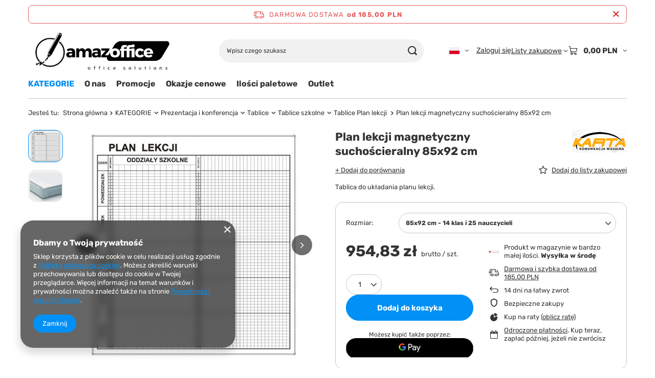

--- FILE ---
content_type: text/html; charset=utf-8
request_url: https://amazoffice.pl/product-pol-156-Plan-lekcji-magnetyczny-suchoscieralny-85x92-cm.html
body_size: 25876
content:
<!DOCTYPE html>
<html lang="pl" class="--freeShipping --vat --gross " ><head><link rel="preload" as="image" fetchpriority="high" href="/hpeciai/d670232aec5ee6221eba42581703eda9/pol_pm_Plan-lekcji-magnetyczny-suchoscieralny-85x92-cm-156_1.jpg"><meta name="viewport" content="initial-scale = 1.0, maximum-scale = 5.0, width=device-width, viewport-fit=cover"><meta http-equiv="Content-Type" content="text/html; charset=utf-8"><meta http-equiv="X-UA-Compatible" content="IE=edge"><title>Plan lekcji magnetyczny suchościeralny 85x92 cm  85x92 cm - 14 klas i 25 nauczycieli | KATEGORIE \ Prezentacja i konferencja \ Tablice \ Tablice szkolne \ Tablice Plan lekcji  | amazoffice.pl</title><meta name="keywords" content="Plan lekcji magnetyczny suchościeralny 85x92 cm  85x92 cm - 14 klas i 25 nauczycieli Tablice i Gabloty Karta Karta  Rozmiar  85x92 cm - 14 klas i 25 nauczycieli  PL02 gablotikon-3515-0  | KATEGORIE \ Prezentacja i konferencja \ Tablice \ Tablice szkolne \ Tablice Plan lekcji  |  "><meta name="description" content="Plan lekcji magnetyczny suchościeralny 85x92 cm  85x92 cm - 14 klas i 25 nauczycieli | Tablica do układania planu lekcji. | KATEGORIE \ Prezentacja i konferencja \ Tablice \ Tablice szkolne \ Tablice Plan lekcji  | Dla biura i szkoły - zapoznaj się z pełną ofertą naszego sklepu - Twój ulubiony sklep biurowy"><link rel="icon" href="/gfx/pol/favicon.ico"><meta name="theme-color" content="#0090f6"><meta name="msapplication-navbutton-color" content="#0090f6"><meta name="apple-mobile-web-app-status-bar-style" content="#0090f6"><link rel="stylesheet" type="text/css" href="/gfx/pol/projector_style.css.gzip?r=1765442197"><style>
							#photos_slider[data-skeleton] .photos__link:before {
								padding-top: calc(min((450/450 * 100%), 450px));
							}
							@media (min-width: 979px) {.photos__slider[data-skeleton] .photos__figure:not(.--nav):first-child .photos__link {
								max-height: 450px;
							}}
						</style><script>var app_shop={urls:{prefix:'data="/gfx/'.replace('data="', '')+'pol/',graphql:'/graphql/v1/'},vars:{meta:{viewportContent:'initial-scale = 1.0, maximum-scale = 5.0, width=device-width, viewport-fit=cover'},priceType:'gross',priceTypeVat:true,productDeliveryTimeAndAvailabilityWithBasket:false,geoipCountryCode:'US',fairShopLogo: { enabled: false, image: '/gfx/standards/safe_light.svg'},currency:{id:'PLN',symbol:'PLN',country:'pl',format:'###,##0.00',beforeValue:false,space:true,decimalSeparator:',',groupingSeparator:' '},language:{id:'pol',symbol:'pl',name:'Polski'},omnibus:{enabled:true,rebateCodeActivate:false,hidePercentageDiscounts:false,},},txt:{priceTypeText:' brutto',},fn:{},fnrun:{},files:[],graphql:{}};const getCookieByName=(name)=>{const value=`; ${document.cookie}`;const parts = value.split(`; ${name}=`);if(parts.length === 2) return parts.pop().split(';').shift();return false;};if(getCookieByName('freeeshipping_clicked')){document.documentElement.classList.remove('--freeShipping');}if(getCookieByName('rabateCode_clicked')){document.documentElement.classList.remove('--rabateCode');}function hideClosedBars(){const closedBarsArray=JSON.parse(localStorage.getItem('closedBars'))||[];if(closedBarsArray.length){const styleElement=document.createElement('style');styleElement.textContent=`${closedBarsArray.map((el)=>`#${el}`).join(',')}{display:none !important;}`;document.head.appendChild(styleElement);}}hideClosedBars();</script><meta name="robots" content="index,follow"><meta name="rating" content="general"><meta name="Author" content="amazoffice.pl na bazie IdoSell (www.idosell.com/shop).">
<!-- Begin LoginOptions html -->

<style>
#client_new_social .service_item[data-name="service_Apple"]:before, 
#cookie_login_social_more .service_item[data-name="service_Apple"]:before,
.oscop_contact .oscop_login__service[data-service="Apple"]:before {
    display: block;
    height: 2.6rem;
    content: url('/gfx/standards/apple.svg?r=1743165583');
}
.oscop_contact .oscop_login__service[data-service="Apple"]:before {
    height: auto;
    transform: scale(0.8);
}
#client_new_social .service_item[data-name="service_Apple"]:has(img.service_icon):before,
#cookie_login_social_more .service_item[data-name="service_Apple"]:has(img.service_icon):before,
.oscop_contact .oscop_login__service[data-service="Apple"]:has(img.service_icon):before {
    display: none;
}
</style>

<!-- End LoginOptions html -->

<!-- Open Graph -->
<meta property="og:type" content="website"><meta property="og:url" content="https://amazoffice.pl/product-pol-156-Plan-lekcji-magnetyczny-suchoscieralny-85x92-cm.html
"><meta property="og:title" content="Plan lekcji magnetyczny suchościeralny 85x92 cm"><meta property="og:description" content="Tablica do układania planu lekcji."><meta property="og:site_name" content="amazoffice.pl"><meta property="og:locale" content="pl_PL"><meta property="og:locale:alternate" content="en_GB"><meta property="og:locale:alternate" content="de_DE"><meta property="og:image" content="https://amazoffice.pl/hpeciai/1526220e6af1cad3f51c4f3c20e61b26/pol_pl_Plan-lekcji-magnetyczny-suchoscieralny-85x92-cm-156_1.jpg"><meta property="og:image:width" content="450"><meta property="og:image:height" content="450"><link rel="manifest" href="https://amazoffice.pl/data/include/pwa/6/manifest.json?t=3"><meta name="apple-mobile-web-app-capable" content="yes"><meta name="apple-mobile-web-app-status-bar-style" content="black"><meta name="apple-mobile-web-app-title" content="amazoffice.pl"><link rel="apple-touch-icon" href="/data/include/pwa/6/icon-128.png"><link rel="apple-touch-startup-image" href="/data/include/pwa/6/logo-512.png" /><meta name="msapplication-TileImage" content="/data/include/pwa/6/icon-144.png"><meta name="msapplication-TileColor" content="#2F3BA2"><meta name="msapplication-starturl" content="/"><script type="application/javascript">var _adblock = true;</script><script async src="/data/include/advertising.js"></script><script type="application/javascript">var statusPWA = {
                online: {
                    txt: "Połączono z internetem",
                    bg: "#5fa341"
                },
                offline: {
                    txt: "Brak połączenia z internetem",
                    bg: "#eb5467"
                }
            }</script><script async type="application/javascript" src="/ajax/js/pwa_online_bar.js?v=1&r=6"></script><script type="application/javascript" src="/ajax/js/webpush_subscription.js?v=1&r=4"></script><script type="application/javascript">WebPushHandler.publicKey = 'BH1mI3gvukUVRygnYcO5vUS4r5xXyAGl0wy9B0nqD8USBcPVpFymt8h9fn5NVShI9o1uA0RAQ+xga9PvLb5jje8=';WebPushHandler.version = '1';WebPushHandler.setPermissionValue();</script>
<!-- End Open Graph -->

<link rel="canonical" href="https://amazoffice.pl/product-pol-156-Plan-lekcji-magnetyczny-suchoscieralny-85x92-cm.html" />
<link rel="alternate" hreflang="en" href="https://amazoffice.pl/product-eng-156-Plan-lekcji-magnetyczny-suchoscieralny-85x92-cm.html" />
<link rel="alternate" hreflang="de" href="https://amazoffice.pl/product-ger-156-Plan-lekcji-magnetyczny-suchoscieralny-85x92-cm.html" />
<link rel="alternate" hreflang="pl" href="https://amazoffice.pl/product-pol-156-Plan-lekcji-magnetyczny-suchoscieralny-85x92-cm.html" />
<link rel="stylesheet" type="text/css" href="/data/designs/60dd8e70970dc7.77071696_619/gfx/pol/custom.css.gzip?r=1765505249">
<!-- Begin additional html or js -->


<!--32|6|23| modified: 2020-12-06 14:48:16-->
<script>
var _smartsupp = _smartsupp || {};
_smartsupp.key = '8f2abd3aceafc2737ae8d07c405401ff90b9062f';
window.smartsupp||(function(d) {
	var s,c,o=smartsupp=function(){ o._.push(arguments)};o._=[];
	s=d.getElementsByTagName('script')[0];c=d.createElement('script');
	c.type='text/javascript';c.charset='utf-8';c.async=true;
	c.src='//www.smartsuppchat.com/loader.js?';s.parentNode.insertBefore(c,s);
})(document);
</script>

<!-- End additional html or js -->
                <script>
                if (window.ApplePaySession && window.ApplePaySession.canMakePayments()) {
                    var applePayAvailabilityExpires = new Date();
                    applePayAvailabilityExpires.setTime(applePayAvailabilityExpires.getTime() + 2592000000); //30 days
                    document.cookie = 'applePayAvailability=yes; expires=' + applePayAvailabilityExpires.toUTCString() + '; path=/;secure;'
                    var scriptAppleJs = document.createElement('script');
                    scriptAppleJs.src = "/ajax/js/apple.js?v=3";
                    if (document.readyState === "interactive" || document.readyState === "complete") {
                          document.body.append(scriptAppleJs);
                    } else {
                        document.addEventListener("DOMContentLoaded", () => {
                            document.body.append(scriptAppleJs);
                        });  
                    }
                } else {
                    document.cookie = 'applePayAvailability=no; path=/;secure;'
                }
                </script>
                                <script>
                var listenerFn = function(event) {
                    if (event.origin !== "https://payment.idosell.com")
                        return;
                    
                    var isString = (typeof event.data === 'string' || event.data instanceof String);
                    if (!isString) return;
                    try {
                        var eventData = JSON.parse(event.data);
                    } catch (e) {
                        return;
                    }
                    if (!eventData) { return; }                                            
                    if (eventData.isError) { return; }
                    if (eventData.action != 'isReadyToPay') {return; }
                    
                    if (eventData.result.result && eventData.result.paymentMethodPresent) {
                        var googlePayAvailabilityExpires = new Date();
                        googlePayAvailabilityExpires.setTime(googlePayAvailabilityExpires.getTime() + 2592000000); //30 days
                        document.cookie = 'googlePayAvailability=yes; expires=' + googlePayAvailabilityExpires.toUTCString() + '; path=/;secure;'
                    } else {
                        document.cookie = 'googlePayAvailability=no; path=/;secure;'
                    }                                            
                }     
                if (!window.isAdded)
                {                                        
                    if (window.oldListener != null) {
                         window.removeEventListener('message', window.oldListener);
                    }                        
                    window.addEventListener('message', listenerFn);
                    window.oldListener = listenerFn;                                      
                       
                    const iframe = document.createElement('iframe');
                    iframe.src = "https://payment.idosell.com/assets/html/checkGooglePayAvailability.html?origin=https%3A%2F%2Famazoffice.pl";
                    iframe.style.display = 'none';                                            

                    if (document.readyState === "interactive" || document.readyState === "complete") {
                          if (!window.isAdded) {
                              window.isAdded = true;
                              document.body.append(iframe);
                          }
                    } else {
                        document.addEventListener("DOMContentLoaded", () => {
                            if (!window.isAdded) {
                              window.isAdded = true;
                              document.body.append(iframe);
                          }
                        });  
                    }  
                }
                </script>
                <script>let paypalDate = new Date();
                    paypalDate.setTime(paypalDate.getTime() + 86400000);
                    document.cookie = 'payPalAvailability_PLN=-1; expires=' + paypalDate.getTime() + '; path=/; secure';
                </script><script src="/data/gzipFile/expressCheckout.js.gz"></script></head><body><div id="container" class="projector_page container max-width-1200"><header class=" commercial_banner"><script class="ajaxLoad">app_shop.vars.vat_registered="true";app_shop.vars.currency_format="###,##0.00";app_shop.vars.currency_before_value=false;app_shop.vars.currency_space=true;app_shop.vars.symbol="PLN";app_shop.vars.id="PLN";app_shop.vars.baseurl="http://amazoffice.pl/";app_shop.vars.sslurl="https://amazoffice.pl/";app_shop.vars.curr_url="%2Fproduct-pol-156-Plan-lekcji-magnetyczny-suchoscieralny-85x92-cm.html";var currency_decimal_separator=',';var currency_grouping_separator=' ';app_shop.vars.blacklist_extension=["exe","com","swf","js","php"];app_shop.vars.blacklist_mime=["application/javascript","application/octet-stream","message/http","text/javascript","application/x-deb","application/x-javascript","application/x-shockwave-flash","application/x-msdownload"];app_shop.urls.contact="/contact-pol.html";</script><div id="viewType" style="display:none"></div><div id="menu_skip" class="menu_skip"><a href="#layout" class="btn --outline --medium menu_skip__link --layout">Przejdź do zawartości strony</a><a href="#menu_categories" class="btn --outline --medium menu_skip__link --menu">Przejdź do kategorii</a></div><div id="freeShipping" class="freeShipping"><span class="freeShipping__info">Darmowa dostawa</span><strong class="freeShipping__val">
				od 
				185,00 PLN</strong><a href="" class="freeShipping__close" aria-label="Zamknij pasek informacyjny"></a></div><div id="logo" class="d-flex align-items-center"><a href="http://amazoffice.pl" target="_self" aria-label="Logo sklepu"><img src="/data/gfx/mask/pol/logo_6_big.png" alt="amazOffice.pl" width="430" height="142"></a></div><form action="https://amazoffice.pl/search.php" method="get" id="menu_search" class="menu_search"><a href="#showSearchForm" class="menu_search__mobile" aria-label="Szukaj"></a><div class="menu_search__block"><div class="menu_search__item --input"><input class="menu_search__input" type="text" name="text" autocomplete="off" placeholder="Wpisz czego szukasz" aria-label="Wpisz czego szukasz"><button class="menu_search__submit" type="submit" aria-label="Szukaj"></button></div><div class="menu_search__item --results search_result"></div></div></form><div id="menu_top" class="menu_top"><div id="menu_settings" class="align-items-center justify-content-center justify-content-lg-end"><div class="open_trigger hover__wrapper --hover_touch" tabindex="0" aria-label="Kliknij, aby zmienić język, walutę, kraj dostawy"><span class="d-none d-md-inline-block flag flag_pol"></span><i class="icon-angle-down d-none d-md-inline-block"></i><form class="hover__element --right" action="https://amazoffice.pl/settings.php" method="post"><ul><li><div class="form-group"><span class="menu_settings_lang_label">Język</span><div class="radio"><label><input type="radio" name="lang" checked value="pol"><span class="flag flag_pol"></span><span>pl</span></label></div><div class="radio"><label><input type="radio" name="lang" value="eng"><span class="flag flag_eng"></span><span>en</span></label></div><div class="radio"><label><input type="radio" name="lang" value="ger"><span class="flag flag_ger"></span><span>de</span></label></div></div></li><li><div class="form-group"><span for="menu_settings_curr">Waluta</span><div class="select-after"><select class="form-control" name="curr" id="menu_settings_curr" aria-label="Waluta"><option value="PLN" selected>PLN</option><option value="EUR">€ (1 PLN = 0.2378€)
																</option><option value="USD">$ (1 PLN = 0.2791$)
																</option></select></div></div><div class="form-group"><span for="menu_settings_country">Dostawa do</span><div class="select-after"><select class="form-control" name="country" id="menu_settings_country" aria-label="Dostawa do"><option value="1143020016">Austria</option><option value="1143020022">Belgia</option><option value="1143020027">Białoruś</option><option value="1143020033">Bułgaria</option><option value="1143020038">Chorwacja</option><option value="1143020041">Czechy</option><option value="1143020042">Dania</option><option value="1143020051">Estonia</option><option value="1143020056">Finlandia</option><option value="1143020057">Francja</option><option value="1143020062">Grecja</option><option value="1143020075">Hiszpania</option><option value="1143020076">Holandia</option><option value="1143020095">Kanada</option><option value="1143020116">Litwa</option><option value="1143020118">Łotwa</option><option value="1143020117">Luksembourg</option><option value="1143020143">Niemcy</option><option selected value="1143020003">Polska</option><option value="1143020168">Rosja</option><option value="1143020169">Rumunia</option><option value="1143020182">Słowacja</option><option value="1143020183">Słowenia</option><option value="1143020186">Stany Zjednoczone</option><option value="1143020192">Szwajcaria</option><option value="1143020193">Szwecja</option><option value="1143020205">Turcja</option><option value="1143020210">Ukraina</option><option value="1143020217">Węgry</option><option value="1143020218">Wielka Brytania</option><option value="1143020220">Włochy</option></select></div></div></li><li class="buttons"><button class="btn --solid --large" type="submit">
									Zastosuj zmiany
								</button></li></ul></form></div></div><div class="account_links"><a class="account_links__item" href="https://amazoffice.pl/login.php"><span class="account_links__text --logged-out">Zaloguj się</span></a></div><div class="shopping_list_top hover__wrapper" data-empty="true"><a href="https://amazoffice.pl/pl/shoppinglist/" class="wishlist_link slt_link --empty" aria-label="Listy zakupowe"><span class="slt_link__text">Listy zakupowe</span></a><div class="slt_lists hover__element"><ul class="slt_lists__nav"><li class="slt_lists__nav_item" data-list_skeleton="true" data-list_id="true" data-shared="true"><a href="#" class="slt_lists__nav_link" data-list_href="true"><span class="slt_lists__nav_name" data-list_name="true"></span><span class="slt_lists__count" data-list_count="true">0</span></a></li><li class="slt_lists__nav_item --empty"><a class="slt_lists__nav_link --empty" href="https://amazoffice.pl/pl/shoppinglist/"><span class="slt_lists__nav_name" data-list_name="true">Lista zakupowa</span><span class="slt_lists__count" data-list_count="true">0</span></a></li></ul></div></div><div id="menu_basket" class="top_basket hover__wrapper --skeleton --mobile_hide"><a class="top_basket__sub" title="Przejdź do koszyka" href="/basketedit.php" aria-label="Wartość koszyka: 0,00 PLN"><span class="badge badge-info"></span><strong class="top_basket__price">0,00 PLN</strong></a><div class="top_basket__express_checkout_container"><express-checkout type="basket"></express-checkout></div><script>
        app_shop.vars.cache_html = true;
      </script><div class="top_basket__details hover__element --skeleton"><div class="top_basket__skeleton --name"></div><div class="top_basket__skeleton --product"></div><div class="top_basket__skeleton --product"></div><div class="top_basket__skeleton --product --last"></div><div class="top_basket__skeleton --sep"></div><div class="top_basket__skeleton --summary"></div></div></div><template id="top_basket_product"><div class="top_basket__product"><a class="top_basket__img" title=""><picture><source type="image/webp" srcset=""></source><img src="" alt=""></picture></a><a class="top_basket__link" title=""></a><div class="top_basket__prices"><span class="top_basket__price"></span><span class="top_basket__unit"></span><span class="top_basket__vat"></span></div></div></template><template id="top_basket_summary"><div class="top_basket__summary_shipping_free"><span class="top_basket__summary_label --freeshipping_limit">Do darmowej dostawy brakuje <span class="top_basket__summary_value"></span></span><span class="progress_bar"><span class="progress_bar__value"></span></span></div><div class="top_basket__summary_item --worth"><span class="top_basket__summary_label">Wartość zamówienia:</span><b class="top_basket__summary_value"></b></div><div class="top_basket__summary_item --shipping"><span class="top_basket__summary_label">Koszt przesyłki:</span><b class="top_basket__summary_value"></b></div><div class="top_basket__buttons"><a class="btn --solid --large" data-ec-class="btn --outline --large" title="Przejdź do koszyka" href="/basketedit.php">
        Przejdź do koszyka
      </a><div id="top_basket__express_checkout_placeholder"></div></div></template><template id="top_basket_details"><div class="top_basket__details hover__element"><div class="top_basket__details_sub"><div class="headline"><span class="headline__name">Twój koszyk (<span class="top_basket__count"></span>)</span></div><div class="top_basket__products"></div><div class="top_basket__summary"></div></div></div></template></div><nav id="menu_categories" class="wide" aria-label="Kategorie główne"><button type="button" class="navbar-toggler" aria-label="Menu"><i class="icon-reorder"></i></button><div class="navbar-collapse" id="menu_navbar"><ul class="navbar-nav mx-md-n2"><li class="nav-item"><span class="nav-link-wrapper"><a  href="/pol_n_KATEGORIE-5927.html" target="_self" title="KATEGORIE" class="nav-link --l1 active noevent" >KATEGORIE</a><button class="nav-link-expand" type="button" aria-label="KATEGORIE, Menu"></button></span><ul class="navbar-subnav"><li class="nav-header"><a href="#backLink" class="nav-header__backLink" aria-label="Wróć"><i class="icon-angle-left"></i></a><a  href="/pol_n_KATEGORIE-5927.html" target="_self" title="KATEGORIE" class="nav-link --l1 active noevent" >KATEGORIE</a></li><li class="nav-item"><a  href="/pol_n_KATEGORIE_Papier-2958.html" target="_self" title="Papier" class="nav-link --l2" >Papier</a><ul class="navbar-subsubnav"><li class="nav-header"><a href="#backLink" class="nav-header__backLink" aria-label="Wróć"><i class="icon-angle-left"></i></a><a  href="/pol_n_KATEGORIE_Papier-2958.html" target="_self" title="Papier" class="nav-link --l2" >Papier</a></li><li class="nav-item"><a  href="/pol_m_KATEGORIE_Papier_Papier-ksero-do-drukarek-i-kopiarek-2959.html" target="_self" title="Papier ksero do drukarek i kopiarek" class="nav-link --l3" >Papier ksero do drukarek i kopiarek</a></li><li class="nav-item"><a  href="/pol_m_KATEGORIE_Papier_Papier-kolorowy-3206.html" target="_self" title="Papier kolorowy" class="nav-link --l3" >Papier kolorowy</a></li><li class="nav-item"><a  href="/pol_m_KATEGORIE_Papier_Papier-fotograficzny-i-satynowy-3204.html" target="_self" title="Papier fotograficzny i satynowy" class="nav-link --l3" >Papier fotograficzny i satynowy</a></li></ul></li><li class="nav-item nav-open"><a  href="/pol_n_KATEGORIE_Prezentacja-i-konferencja-2918.html" target="_self" title="Prezentacja i konferencja" class="nav-link --l2 active" >Prezentacja i konferencja</a><ul class="navbar-subsubnav more"><li class="nav-header"><a href="#backLink" class="nav-header__backLink" aria-label="Wróć"><i class="icon-angle-left"></i></a><a  href="/pol_n_KATEGORIE_Prezentacja-i-konferencja-2918.html" target="_self" title="Prezentacja i konferencja" class="nav-link --l2 active" >Prezentacja i konferencja</a></li><li class="nav-item nav-open"><a  href="/pol_n_KATEGORIE_Prezentacja-i-konferencja_Tablice-2920.html" target="_self" title="Tablice" class="nav-link --l3 active" >Tablice</a></li><li class="nav-item"><a  href="/pol_n_KATEGORIE_Prezentacja-i-konferencja_Flipcharty-i-bloki-1173.html" target="_self" title="Flipcharty i bloki" class="nav-link --l3" >Flipcharty i bloki</a></li><li class="nav-item"><a  href="/pol_m_KATEGORIE_Prezentacja-i-konferencja_Tablice-zewnetrzne-4509.html" target="_self" title="Tablice zewnętrzne" class="nav-link --l3" >Tablice zewnętrzne</a></li><li class="nav-item"><a  href="/pol_n_KATEGORIE_Prezentacja-i-konferencja_Gabloty-1484.html" target="_self" title="Gabloty" class="nav-link --l3" >Gabloty</a></li><li class="nav-item"><a  href="/pol_n_KATEGORIE_Prezentacja-i-konferencja_Systemy-ekspozycyjne-1250.html" target="_self" title="Systemy ekspozycyjne" class="nav-link --l3" >Systemy ekspozycyjne</a></li><li class="nav-item"><a  href="/pol_m_KATEGORIE_Prezentacja-i-konferencja_Antyramy-i-ramy-2923.html" target="_self" title="Antyramy i ramy" class="nav-link --l3" >Antyramy i ramy</a></li><li class="nav-item"><a  href="/pol_m_KATEGORIE_Prezentacja-i-konferencja_Potykacze-i-ramy-zatrzaskowe-OWZ-4512.html" target="_self" title="Potykacze i ramy zatrzaskowe OWZ" class="nav-link --l3" >Potykacze i ramy zatrzaskowe OWZ</a></li><li class="nav-item"><a  href="/pol_m_KATEGORIE_Prezentacja-i-konferencja_Tabliczki-przydrzwiowe-4674.html" target="_self" title="Tabliczki przydrzwiowe" class="nav-link --l3" >Tabliczki przydrzwiowe</a></li><li class="nav-item"><a  href="/pol_n_KATEGORIE_Prezentacja-i-konferencja_Sprzet-audiowizualny-1458.html" target="_self" title="Sprzęt audiowizualny" class="nav-link --l3" >Sprzęt audiowizualny</a></li><li class="nav-item"><a  href="/pol_m_KATEGORIE_Prezentacja-i-konferencja_Tablice-Moderacyjne-Parawany-4812.html" target="_self" title="Tablice Moderacyjne - Parawany" class="nav-link --l3" >Tablice Moderacyjne - Parawany</a></li><li class="nav-item"><a  href="/pol_n_KATEGORIE_Prezentacja-i-konferencja_Akcesoria-do-tablic-1186.html" target="_self" title="Akcesoria do tablic" class="nav-link --l3" >Akcesoria do tablic</a></li><li class="nav-item --extend"><a href="" class="nav-link --l3" txt_alt="- Zwiń">+ Rozwiń</a></li></ul></li><li class="nav-item"><a  href="/pol_n_KATEGORIE_Organizacja-dokumentow-2961.html" target="_self" title="Organizacja dokumentów" class="nav-link --l2" >Organizacja dokumentów</a><ul class="navbar-subsubnav"><li class="nav-header"><a href="#backLink" class="nav-header__backLink" aria-label="Wróć"><i class="icon-angle-left"></i></a><a  href="/pol_n_KATEGORIE_Organizacja-dokumentow-2961.html" target="_self" title="Organizacja dokumentów" class="nav-link --l2" >Organizacja dokumentów</a></li><li class="nav-item"><a  href="/pol_n_KATEGORIE_Organizacja-dokumentow_Segregatory-i-akcesoria-2962.html" target="_self" title="Segregatory i akcesoria" class="nav-link --l3" >Segregatory i akcesoria</a></li><li class="nav-item"><a  href="/pol_m_KATEGORIE_Organizacja-dokumentow_Koszulki-na-dokumenty-3066.html" target="_self" title="Koszulki na dokumenty" class="nav-link --l3" >Koszulki na dokumenty</a></li><li class="nav-item"><a  href="/pol_n_KATEGORIE_Organizacja-dokumentow_Teczki-2964.html" target="_self" title="Teczki" class="nav-link --l3" >Teczki</a></li><li class="nav-item"><a  href="/pol_m_KATEGORIE_Organizacja-dokumentow_Skoroszyty-2963.html" target="_self" title="Skoroszyty" class="nav-link --l3" >Skoroszyty</a></li><li class="nav-item"><a  href="/pol_m_KATEGORIE_Organizacja-dokumentow_Pudla-archiwizacyjne-3080.html" target="_self" title="Pudła archiwizacyjne" class="nav-link --l3" >Pudła archiwizacyjne</a></li><li class="nav-item"><a  href="/pol_m_KATEGORIE_Organizacja-dokumentow_Clipboardy-3409.html" target="_self" title="Clipboardy" class="nav-link --l3" >Clipboardy</a></li></ul></li><li class="nav-item"><a  href="/pol_n_KATEGORIE_Akcesoria-biurowe-4787.html" target="_self" title="Akcesoria biurowe" class="nav-link --l2" >Akcesoria biurowe</a><ul class="navbar-subsubnav"><li class="nav-header"><a href="#backLink" class="nav-header__backLink" aria-label="Wróć"><i class="icon-angle-left"></i></a><a  href="/pol_n_KATEGORIE_Akcesoria-biurowe-4787.html" target="_self" title="Akcesoria biurowe" class="nav-link --l2" >Akcesoria biurowe</a></li><li class="nav-item"><a  href="/pol_m_KATEGORIE_Akcesoria-biurowe_Pieczatki-i-akcesoria-3321.html" target="_self" title="Pieczątki i akcesoria " class="nav-link --l3" >Pieczątki i akcesoria </a></li><li class="nav-item"><a  href="/pol_n_KATEGORIE_Akcesoria-biurowe_Przyborniki-i-organizery-1924.html" target="_self" title="Przyborniki i organizery" class="nav-link --l3" >Przyborniki i organizery</a></li><li class="nav-item"><a  href="/pol_n_KATEGORIE_Akcesoria-biurowe_Wyposazenie-biurka-3053.html" target="_self" title="Wyposażenie biurka" class="nav-link --l3" >Wyposażenie biurka</a></li><li class="nav-item"><a  href="/pol_n_KATEGORIE_Akcesoria-biurowe_Artykuly-pismiennicze-2965.html" target="_self" title="Artykuły piśmiennicze" class="nav-link --l3" >Artykuły piśmiennicze</a></li><li class="nav-item"><a  href="/pol_n_KATEGORIE_Akcesoria-biurowe_Artykuly-papiernicze-2982.html" target="_self" title="Artykuły papiernicze" class="nav-link --l3" >Artykuły papiernicze</a></li></ul></li><li class="nav-item"><a  href="/pol_n_KATEGORIE_Urzadzenia-biurowe-2925.html" target="_self" title="Urządzenia biurowe" class="nav-link --l2" >Urządzenia biurowe</a><ul class="navbar-subsubnav"><li class="nav-header"><a href="#backLink" class="nav-header__backLink" aria-label="Wróć"><i class="icon-angle-left"></i></a><a  href="/pol_n_KATEGORIE_Urzadzenia-biurowe-2925.html" target="_self" title="Urządzenia biurowe" class="nav-link --l2" >Urządzenia biurowe</a></li><li class="nav-item"><a  href="/pol_n_KATEGORIE_Urzadzenia-biurowe_Baterie-akumulatory-ladowarki-1704.html" target="_self" title="Baterie, akumulatory, ładowarki" class="nav-link --l3" >Baterie, akumulatory, ładowarki</a></li><li class="nav-item"><a  href="/pol_n_KATEGORIE_Urzadzenia-biurowe_Akcesoria-komputerowe-3132.html" target="_self" title="Akcesoria komputerowe" class="nav-link --l3" >Akcesoria komputerowe</a></li><li class="nav-item"><a  href="/pol_n_KATEGORIE_Urzadzenia-biurowe_Materialy-eksploatacyjne-3044.html" target="_self" title="Materiały eksploatacyjne" class="nav-link --l3" >Materiały eksploatacyjne</a></li><li class="nav-item"><a  href="/pol_n_KATEGORIE_Urzadzenia-biurowe_Oprawa-dokumentow-3096.html" target="_self" title="Oprawa dokumentów" class="nav-link --l3" >Oprawa dokumentów</a></li><li class="nav-item"><a  href="/pol_m_KATEGORIE_Urzadzenia-biurowe_Niszczarki-2926.html" target="_self" title="Niszczarki" class="nav-link --l3" >Niszczarki</a></li><li class="nav-item"><a  href="/pol_m_KATEGORIE_Urzadzenia-biurowe_Kalkulatory-2927.html" target="_self" title="Kalkulatory" class="nav-link --l3" >Kalkulatory</a></li><li class="nav-item"><a  href="/pol_m_KATEGORIE_Urzadzenia-biurowe_Metkownice-2931.html" target="_self" title="Metkownice" class="nav-link --l3" >Metkownice</a></li><li class="nav-item"><a  href="/pol_m_KATEGORIE_Urzadzenia-biurowe_Oczyszczacze-powietrza-3137.html" target="_self" title="Oczyszczacze powietrza" class="nav-link --l3" >Oczyszczacze powietrza</a></li><li class="nav-item"><a  href="/pol_m_KATEGORIE_Urzadzenia-biurowe_Ekspresy-do-kawy-6058.html" target="_self" title="Ekspresy do kawy" class="nav-link --l3" >Ekspresy do kawy</a></li></ul></li><li class="nav-item"><a  href="/pol_n_KATEGORIE_Produkty-Szkolne-i-dla-Dzieci-3144.html" target="_self" title="Produkty Szkolne i dla Dzieci" class="nav-link --l2" >Produkty Szkolne i dla Dzieci</a><ul class="navbar-subsubnav"><li class="nav-header"><a href="#backLink" class="nav-header__backLink" aria-label="Wróć"><i class="icon-angle-left"></i></a><a  href="/pol_n_KATEGORIE_Produkty-Szkolne-i-dla-Dzieci-3144.html" target="_self" title="Produkty Szkolne i dla Dzieci" class="nav-link --l2" >Produkty Szkolne i dla Dzieci</a></li><li class="nav-item"><a  href="/pol_n_KATEGORIE_Produkty-Szkolne-i-dla-Dzieci_Artykuly-plastyczne-3268.html" target="_self" title="Artykuły plastyczne" class="nav-link --l3" >Artykuły plastyczne</a></li><li class="nav-item"><a  href="/pol_n_KATEGORIE_Produkty-Szkolne-i-dla-Dzieci_Artykuly-papiernicze-3269.html" target="_self" title="Artykuły papiernicze" class="nav-link --l3" >Artykuły papiernicze</a></li><li class="nav-item"><a  href="/pol_m_KATEGORIE_Produkty-Szkolne-i-dla-Dzieci_Kreslarskie-4679.html" target="_self" title="Kreślarskie" class="nav-link --l3" >Kreślarskie</a></li></ul></li><li class="nav-item"><a  href="/pol_n_KATEGORIE_Pakowanie-i-wysylka-2948.html" target="_self" title="Pakowanie i wysyłka" class="nav-link --l2" >Pakowanie i wysyłka</a><ul class="navbar-subsubnav"><li class="nav-header"><a href="#backLink" class="nav-header__backLink" aria-label="Wróć"><i class="icon-angle-left"></i></a><a  href="/pol_n_KATEGORIE_Pakowanie-i-wysylka-2948.html" target="_self" title="Pakowanie i wysyłka" class="nav-link --l2" >Pakowanie i wysyłka</a></li><li class="nav-item"><a  href="/pol_n_KATEGORIE_Pakowanie-i-wysylka_Tasmy-i-dyspensery-2949.html" target="_self" title="Taśmy i dyspensery" class="nav-link --l3" >Taśmy i dyspensery</a></li><li class="nav-item"><a  href="/pol_m_KATEGORIE_Pakowanie-i-wysylka_Folia-stretch-2950.html" target="_self" title="Folia stretch" class="nav-link --l3" >Folia stretch</a></li><li class="nav-item"><a  href="/pol_m_KATEGORIE_Pakowanie-i-wysylka_Folie-babelkowe-2951.html" target="_self" title="Folie bąbelkowe" class="nav-link --l3" >Folie bąbelkowe</a></li><li class="nav-item"><a  href="/pol_m_KATEGORIE_Pakowanie-i-wysylka_Koperty-babelkowe-2952.html" target="_self" title="Koperty bąbelkowe" class="nav-link --l3" >Koperty bąbelkowe</a></li><li class="nav-item"><a  href="/pol_m_KATEGORIE_Pakowanie-i-wysylka_Torebki-strunowe-2953.html" target="_self" title="Torebki strunowe" class="nav-link --l3" >Torebki strunowe</a></li><li class="nav-item"><a  href="/pol_m_KATEGORIE_Pakowanie-i-wysylka_Tuby-2954.html" target="_self" title="Tuby" class="nav-link --l3" >Tuby</a></li><li class="nav-item"><a  href="/pol_n_KATEGORIE_Pakowanie-i-wysylka_Akcesoria-do-wysylek-2955.html" target="_self" title="Akcesoria do wysyłek" class="nav-link --l3" >Akcesoria do wysyłek</a></li></ul></li><li class="nav-item"><a  href="/pol_n_KATEGORIE_Meble-i-wyposazenie-biura-i-magazynu-3107.html" target="_self" title="Meble i wyposażenie biura i magazynu" class="nav-link --l2" >Meble i wyposażenie biura i magazynu</a><ul class="navbar-subsubnav more"><li class="nav-header"><a href="#backLink" class="nav-header__backLink" aria-label="Wróć"><i class="icon-angle-left"></i></a><a  href="/pol_n_KATEGORIE_Meble-i-wyposazenie-biura-i-magazynu-3107.html" target="_self" title="Meble i wyposażenie biura i magazynu" class="nav-link --l2" >Meble i wyposażenie biura i magazynu</a></li><li class="nav-item"><a  href="/pol_n_KATEGORIE_Meble-i-wyposazenie-biura-i-magazynu_Ergonomia-w-pracy-3551.html" target="_self" title="Ergonomia w pracy " class="nav-link --l3" >Ergonomia w pracy </a></li><li class="nav-item"><a  href="/pol_m_KATEGORIE_Meble-i-wyposazenie-biura-i-magazynu_Podnozki-i-podporki-3116.html" target="_self" title="Podnóżki i podpórki" class="nav-link --l3" >Podnóżki i podpórki</a></li><li class="nav-item"><a  href="/pol_m_KATEGORIE_Meble-i-wyposazenie-biura-i-magazynu_Lampki-na-biurko-3108.html" target="_self" title="Lampki na biurko" class="nav-link --l3" >Lampki na biurko</a></li><li class="nav-item"><a  href="/pol_m_KATEGORIE_Meble-i-wyposazenie-biura-i-magazynu_Fotele-Krzesla-biurowe-i-Taborety-3110.html" target="_self" title="Fotele, Krzesła biurowe i Taborety" class="nav-link --l3" >Fotele, Krzesła biurowe i Taborety</a></li><li class="nav-item"><a  href="/pol_m_KATEGORIE_Meble-i-wyposazenie-biura-i-magazynu_Kosze-biurowe-3114.html" target="_self" title="Kosze biurowe" class="nav-link --l3" >Kosze biurowe</a></li><li class="nav-item"><a  href="/pol_m_KATEGORIE_Meble-i-wyposazenie-biura-i-magazynu_Sejfy-i-kasetki-1917.html" target="_self" title="Sejfy i kasetki " class="nav-link --l3" >Sejfy i kasetki </a></li><li class="nav-item"><a  href="/pol_m_KATEGORIE_Meble-i-wyposazenie-biura-i-magazynu_Wieszaki-i-stojaki-ubraniowe-3117.html" target="_self" title="Wieszaki i stojaki ubraniowe" class="nav-link --l3" >Wieszaki i stojaki ubraniowe</a></li><li class="nav-item"><a  href="/pol_m_KATEGORIE_Meble-i-wyposazenie-biura-i-magazynu_Zegary-scienne-3121.html" target="_self" title="Zegary ścienne" class="nav-link --l3" >Zegary ścienne</a></li><li class="nav-item"><a  href="/pol_m_KATEGORIE_Meble-i-wyposazenie-biura-i-magazynu_Maty-Podlogowe-i-Biurkowe-4344.html" target="_self" title="Maty Podłogowe i Biurkowe" class="nav-link --l3" >Maty Podłogowe i Biurkowe</a></li><li class="nav-item"><a  href="/pol_m_KATEGORIE_Meble-i-wyposazenie-biura-i-magazynu_Oswietlenie-6130.html" target="_self" title="Oświetlenie" class="nav-link --l3" >Oświetlenie</a></li><li class="nav-item"><a  href="/pol_m_KATEGORIE_Meble-i-wyposazenie-biura-i-magazynu_Wycieraczki-4794.html" target="_self" title="Wycieraczki" class="nav-link --l3" >Wycieraczki</a></li><li class="nav-item"><a  href="/pol_m_KATEGORIE_Meble-i-wyposazenie-biura-i-magazynu_Urzadzenia-kuchenne-6153.html" target="_self" title="Urządzenia kuchenne" class="nav-link --l3" >Urządzenia kuchenne</a></li><li class="nav-item --extend"><a href="" class="nav-link --l3" txt_alt="- Zwiń">+ Rozwiń</a></li></ul></li><li class="nav-item"><a  href="/pol_n_KATEGORIE_Higiena-i-srodki-czystosci-2934.html" target="_self" title="Higiena i środki czystości" class="nav-link --l2" >Higiena i środki czystości</a><ul class="navbar-subsubnav"><li class="nav-header"><a href="#backLink" class="nav-header__backLink" aria-label="Wróć"><i class="icon-angle-left"></i></a><a  href="/pol_n_KATEGORIE_Higiena-i-srodki-czystosci-2934.html" target="_self" title="Higiena i środki czystości" class="nav-link --l2" >Higiena i środki czystości</a></li><li class="nav-item"><a  href="/pol_n_KATEGORIE_Higiena-i-srodki-czystosci_Srodki-utrzymania-czystosci-2935.html" target="_self" title="Środki utrzymania czystości" class="nav-link --l3" >Środki utrzymania czystości</a></li><li class="nav-item"><a  href="/pol_n_KATEGORIE_Higiena-i-srodki-czystosci_Artykuly-higieniczne-2936.html" target="_self" title="Artykuły higieniczne" class="nav-link --l3" >Artykuły higieniczne</a></li><li class="nav-item"><a  href="/pol_n_KATEGORIE_Higiena-i-srodki-czystosci_Sprzety-do-utrzymanie-czystosci-2937.html" target="_self" title="Sprzęty do utrzymanie czystości" class="nav-link --l3" >Sprzęty do utrzymanie czystości</a></li><li class="nav-item"><a  href="/pol_m_KATEGORIE_Higiena-i-srodki-czystosci_Dezynfekcja-2947.html" target="_self" title="Dezynfekcja" class="nav-link --l3" >Dezynfekcja</a></li></ul></li><li class="nav-item"><a  href="/pol_n_KATEGORIE_Artykuly-spozywcze-2968.html" target="_self" title="Artykuły spożywcze" class="nav-link --l2" >Artykuły spożywcze</a><ul class="navbar-subsubnav"><li class="nav-header"><a href="#backLink" class="nav-header__backLink" aria-label="Wróć"><i class="icon-angle-left"></i></a><a  href="/pol_n_KATEGORIE_Artykuly-spozywcze-2968.html" target="_self" title="Artykuły spożywcze" class="nav-link --l2" >Artykuły spożywcze</a></li><li class="nav-item"><a  href="/pol_m_KATEGORIE_Artykuly-spozywcze_Woda-i-napoje-2969.html" target="_self" title="Woda i napoje" class="nav-link --l3" >Woda i napoje</a></li><li class="nav-item"><a  href="/pol_m_KATEGORIE_Artykuly-spozywcze_Herbaty-i-akcesoria-3292.html" target="_self" title="Herbaty i akcesoria" class="nav-link --l3" >Herbaty i akcesoria</a></li><li class="nav-item"><a  href="/pol_n_KATEGORIE_Artykuly-spozywcze_Kawa-i-akcesoria-3293.html" target="_self" title="Kawa i akcesoria" class="nav-link --l3" >Kawa i akcesoria</a></li><li class="nav-item"><a  href="/pol_m_KATEGORIE_Artykuly-spozywcze_Przekaski-3294.html" target="_self" title="Przekąski" class="nav-link --l3" >Przekąski</a></li><li class="nav-item"><a  href="/pol_m_KATEGORIE_Artykuly-spozywcze_Cukier-i-slodziki-4666.html" target="_self" title="Cukier i słodziki" class="nav-link --l3" >Cukier i słodziki</a></li></ul></li><li class="nav-item"><a  href="/pol_n_KATEGORIE_Bezpieczenstwo-i-BHP-3002.html" target="_self" title="Bezpieczeństwo i BHP" class="nav-link --l2" >Bezpieczeństwo i BHP</a><ul class="navbar-subsubnav"><li class="nav-header"><a href="#backLink" class="nav-header__backLink" aria-label="Wróć"><i class="icon-angle-left"></i></a><a  href="/pol_n_KATEGORIE_Bezpieczenstwo-i-BHP-3002.html" target="_self" title="Bezpieczeństwo i BHP" class="nav-link --l2" >Bezpieczeństwo i BHP</a></li><li class="nav-item"><a  href="/pol_n_KATEGORIE_Bezpieczenstwo-i-BHP_Ochrona-indywidualna-3003.html" target="_self" title="Ochrona indywidualna" class="nav-link --l3" >Ochrona indywidualna</a></li><li class="nav-item"><a  href="/pol_n_KATEGORIE_Bezpieczenstwo-i-BHP_Ekrany-i-przegrody-2811.html" target="_self" title="Ekrany i przegrody " class="nav-link --l3" >Ekrany i przegrody </a></li><li class="nav-item"><a  href="/pol_n_KATEGORIE_Bezpieczenstwo-i-BHP_Dezynfekcja-i-dozowniki-4796.html" target="_self" title="Dezynfekcja i dozowniki" class="nav-link --l3" >Dezynfekcja i dozowniki</a></li><li class="nav-item"><a  href="/pol_m_KATEGORIE_Bezpieczenstwo-i-BHP_Apteczki-6132.html" target="_self" title="Apteczki" class="nav-link --l3" >Apteczki</a></li></ul></li><li class="nav-item empty"><a  href="https://displayshop.pl/" target="_blank" title="Systemy wystawiennicze i prezentacyjne" class="nav-link --l2" >Systemy wystawiennicze i prezentacyjne</a></li></ul></li><li class="nav-item"><span class="nav-link-wrapper"><a  href="http://abctablice.pl/O-nas-cinfo-pol-127.html" target="_self" title="O nas" class="nav-link --l1" >O nas</a></span></li><li class="nav-item"><span class="nav-link-wrapper"><a  href="/search.php?promo=y" target="_self" title="Promocje" class="nav-link --l1" >Promocje</a></span></li><li class="nav-item"><span class="nav-link-wrapper"><a  href="/pol_m_Okazje-cenowe-5930.html" target="_self" title="Okazje cenowe" class="nav-link --l1" >Okazje cenowe</a></span></li><li class="nav-item"><span class="nav-link-wrapper"><a  href="/pol_m_Ilosci-paletowe-5939.html" target="_self" title="Ilości paletowe" class="nav-link --l1" >Ilości paletowe</a></span></li><li class="nav-item"><span class="nav-link-wrapper"><a  href="/pol_m_Outlet-6062.html" target="_self" title="Outlet" class="nav-link --l1" >Outlet</a></span></li></ul></div></nav><div id="breadcrumbs" class="breadcrumbs"><div class="back_button"><button id="back_button"><i class="icon-angle-left"></i> Wstecz</button></div><nav class="list_wrapper" aria-label="Nawigacja okruszkowa"><ol><li><span>Jesteś tu:  </span></li><li class="bc-main"><span><a href="/">Strona główna</a></span></li><li class="category bc-item-1 --more"><a class="category" href="/pol_n_KATEGORIE-5927.html">KATEGORIE</a><ul class="breadcrumbs__sub"><li class="breadcrumbs__item"><a class="breadcrumbs__link --link" href="/pol_n_KATEGORIE_Papier-2958.html">Papier</a></li><li class="breadcrumbs__item"><a class="breadcrumbs__link --link" href="/pol_n_KATEGORIE_Prezentacja-i-konferencja-2918.html">Prezentacja i konferencja</a></li><li class="breadcrumbs__item"><a class="breadcrumbs__link --link" href="/pol_n_KATEGORIE_Organizacja-dokumentow-2961.html">Organizacja dokumentów</a></li><li class="breadcrumbs__item"><a class="breadcrumbs__link --link" href="/pol_n_KATEGORIE_Akcesoria-biurowe-4787.html">Akcesoria biurowe</a></li><li class="breadcrumbs__item"><a class="breadcrumbs__link --link" href="/pol_n_KATEGORIE_Urzadzenia-biurowe-2925.html">Urządzenia biurowe</a></li><li class="breadcrumbs__item"><a class="breadcrumbs__link --link" href="/pol_n_KATEGORIE_Produkty-Szkolne-i-dla-Dzieci-3144.html">Produkty Szkolne i dla Dzieci</a></li><li class="breadcrumbs__item"><a class="breadcrumbs__link --link" href="/pol_n_KATEGORIE_Pakowanie-i-wysylka-2948.html">Pakowanie i wysyłka</a></li><li class="breadcrumbs__item"><a class="breadcrumbs__link --link" href="/pol_n_KATEGORIE_Meble-i-wyposazenie-biura-i-magazynu-3107.html">Meble i wyposażenie biura i magazynu</a></li><li class="breadcrumbs__item"><a class="breadcrumbs__link --link" href="/pol_n_KATEGORIE_Higiena-i-srodki-czystosci-2934.html">Higiena i środki czystości</a></li><li class="breadcrumbs__item"><a class="breadcrumbs__link --link" href="/pol_n_KATEGORIE_Artykuly-spozywcze-2968.html">Artykuły spożywcze</a></li><li class="breadcrumbs__item"><a class="breadcrumbs__link --link" href="/pol_n_KATEGORIE_Bezpieczenstwo-i-BHP-3002.html">Bezpieczeństwo i BHP</a></li><li class="breadcrumbs__item"><a class="breadcrumbs__link --link" href="https://displayshop.pl/">Systemy wystawiennicze i prezentacyjne</a></li></ul></li><li class="category bc-item-2 --more"><a class="category" href="/pol_n_KATEGORIE_Prezentacja-i-konferencja-2918.html">Prezentacja i konferencja</a><ul class="breadcrumbs__sub"><li class="breadcrumbs__item"><a class="breadcrumbs__link --link" href="/pol_n_KATEGORIE_Prezentacja-i-konferencja_Tablice-2920.html">Tablice</a></li><li class="breadcrumbs__item"><a class="breadcrumbs__link --link" href="/pol_n_KATEGORIE_Prezentacja-i-konferencja_Flipcharty-i-bloki-1173.html">Flipcharty i bloki</a></li><li class="breadcrumbs__item"><a class="breadcrumbs__link --link" href="/pol_m_KATEGORIE_Prezentacja-i-konferencja_Tablice-zewnetrzne-4509.html">Tablice zewnętrzne</a></li><li class="breadcrumbs__item"><a class="breadcrumbs__link --link" href="/pol_n_KATEGORIE_Prezentacja-i-konferencja_Gabloty-1484.html">Gabloty</a></li><li class="breadcrumbs__item"><a class="breadcrumbs__link --link" href="/pol_n_KATEGORIE_Prezentacja-i-konferencja_Systemy-ekspozycyjne-1250.html">Systemy ekspozycyjne</a></li><li class="breadcrumbs__item"><a class="breadcrumbs__link --link" href="/pol_m_KATEGORIE_Prezentacja-i-konferencja_Antyramy-i-ramy-2923.html">Antyramy i ramy</a></li><li class="breadcrumbs__item"><a class="breadcrumbs__link --link" href="/pol_m_KATEGORIE_Prezentacja-i-konferencja_Potykacze-i-ramy-zatrzaskowe-OWZ-4512.html">Potykacze i ramy zatrzaskowe OWZ</a></li><li class="breadcrumbs__item"><a class="breadcrumbs__link --link" href="/pol_m_KATEGORIE_Prezentacja-i-konferencja_Tabliczki-przydrzwiowe-4674.html">Tabliczki przydrzwiowe</a></li><li class="breadcrumbs__item"><a class="breadcrumbs__link --link" href="/pol_n_KATEGORIE_Prezentacja-i-konferencja_Sprzet-audiowizualny-1458.html">Sprzęt audiowizualny</a></li><li class="breadcrumbs__item"><a class="breadcrumbs__link --link" href="/pol_m_KATEGORIE_Prezentacja-i-konferencja_Tablice-Moderacyjne-Parawany-4812.html">Tablice Moderacyjne - Parawany</a></li><li class="breadcrumbs__item"><a class="breadcrumbs__link --link" href="/pol_n_KATEGORIE_Prezentacja-i-konferencja_Akcesoria-do-tablic-1186.html">Akcesoria do tablic</a></li></ul></li><li class="category bc-item-3 --more"><a class="category" href="/pol_n_KATEGORIE_Prezentacja-i-konferencja_Tablice-2920.html">Tablice</a><ul class="breadcrumbs__sub"><li class="breadcrumbs__item"><a class="breadcrumbs__link --link" href="/pol_n_KATEGORIE_Prezentacja-i-konferencja_Tablice_Tablice-Suchoscieralne-Magnetyczne-1174.html">Tablice Suchościeralne Magnetyczne</a></li><li class="breadcrumbs__item"><a class="breadcrumbs__link --link" href="/pol_m_KATEGORIE_Prezentacja-i-konferencja_Tablice_Tablice-Ceramiczne-Porcelanowe-2113.html">Tablice Ceramiczne - Porcelanowe</a></li><li class="breadcrumbs__item"><a class="breadcrumbs__link --link" href="/pol_n_KATEGORIE_Prezentacja-i-konferencja_Tablice_Tablice-Korkowe-i-Tekstylne-1483.html">Tablice Korkowe i Tekstylne</a></li><li class="breadcrumbs__item"><a class="breadcrumbs__link --link" href="/pol_n_KATEGORIE_Prezentacja-i-konferencja_Tablice_Tablice-Kredowe-1177.html">Tablice Kredowe</a></li><li class="breadcrumbs__item"><a class="breadcrumbs__link --link" href="/pol_n_KATEGORIE_Prezentacja-i-konferencja_Tablice_Tablice-Szklane-1184.html">Tablice Szklane </a></li><li class="breadcrumbs__item"><a class="breadcrumbs__link --link" href="/pol_n_KATEGORIE_Prezentacja-i-konferencja_Tablice_Tablice-z-nadrukiem-Planery-1240.html">Tablice z nadrukiem - Planery</a></li><li class="breadcrumbs__item"><a class="breadcrumbs__link --link" href="/pol_m_KATEGORIE_Prezentacja-i-konferencja_Tablice_Tablice-Metalowe-Bezramowe-5107.html">Tablice Metalowe Bezramowe</a></li><li class="breadcrumbs__item"><a class="breadcrumbs__link --link" href="/pol_m_KATEGORIE_Prezentacja-i-konferencja_Tablice_Tablice-Combi-1249.html">Tablice Combi</a></li><li class="breadcrumbs__item"><a class="breadcrumbs__link --link" href="/pol_m_KATEGORIE_Prezentacja-i-konferencja_Tablice_Tablice-wolnostojace-i-stojaki-1180.html">Tablice wolnostojące i stojaki </a></li><li class="breadcrumbs__item"><a class="breadcrumbs__link --link" href="/pol_m_KATEGORIE_Prezentacja-i-konferencja_Tablice_Tryptyki-1232.html">Tryptyki</a></li><li class="breadcrumbs__item"><a class="breadcrumbs__link --link" href="/pol_m_KATEGORIE_Prezentacja-i-konferencja_Tablice_Tablice-obrotowe-jezdne-1179.html">Tablice obrotowe jezdne</a></li><li class="breadcrumbs__item"><a class="breadcrumbs__link --link" href="/pol_n_KATEGORIE_Prezentacja-i-konferencja_Tablice_Tablice-szkolne-1176.html">Tablice szkolne</a></li><li class="breadcrumbs__item"><a class="breadcrumbs__link --link" href="/pol_n_KATEGORIE_Prezentacja-i-konferencja_Tablice_Tablice-inne-1948.html">Tablice inne</a></li></ul></li><li class="category bc-item-4 --more"><a class="category" href="/pol_n_KATEGORIE_Prezentacja-i-konferencja_Tablice_Tablice-szkolne-1176.html">Tablice szkolne</a><ul class="breadcrumbs__sub"><li class="breadcrumbs__item"><a class="breadcrumbs__link --link" href="/pol_m_KATEGORIE_Prezentacja-i-konferencja_Tablice_Tablice-szkolne_EduKids-1468.html">EduKids</a></li><li class="breadcrumbs__item"><a class="breadcrumbs__link --link" href="/pol_m_KATEGORIE_Prezentacja-i-konferencja_Tablice_Tablice-szkolne_Tablice-boisko-1252.html">Tablice boisko</a></li><li class="breadcrumbs__item"><a class="breadcrumbs__link --link" href="/pol_m_KATEGORIE_Prezentacja-i-konferencja_Tablice_Tablice-szkolne_Tablice-Plan-lekcji-1253.html">Tablice Plan lekcji </a></li><li class="breadcrumbs__item"><a class="breadcrumbs__link --link" href="/pol_m_KATEGORIE_Prezentacja-i-konferencja_Tablice_Tablice-szkolne_Tablice-Kolumnowe-i-akademickie-1254.html">Tablice Kolumnowe i akademickie</a></li><li class="breadcrumbs__item"><a class="breadcrumbs__link --link" href="/pol_m_KATEGORIE_Prezentacja-i-konferencja_Tablice_Tablice-szkolne_Scienne-1911.html">Ścienne</a></li><li class="breadcrumbs__item"><a class="breadcrumbs__link --link" href="/pol_m_KATEGORIE_Prezentacja-i-konferencja_Tablice_Tablice-szkolne_Z-nadrukiem-1912.html">Z nadrukiem</a></li></ul></li><li class="category bc-item-5 bc-active" aria-current="page"><a class="category" href="/pol_m_KATEGORIE_Prezentacja-i-konferencja_Tablice_Tablice-szkolne_Tablice-Plan-lekcji-1253.html">Tablice Plan lekcji </a></li><li class="bc-active bc-product-name" aria-current="page"><span>Plan lekcji magnetyczny suchościeralny 85x92 cm</span></li></ol></nav></div></header><div id="layout" class="row clearfix"><aside class="col-3"><section class="shopping_list_menu"><div class="shopping_list_menu__block --lists slm_lists" data-empty="true"><a href="#showShoppingLists" class="slm_lists__label">Listy zakupowe</a><ul class="slm_lists__nav"><li class="slm_lists__nav_item" data-list_skeleton="true" data-list_id="true" data-shared="true"><a href="#" class="slm_lists__nav_link" data-list_href="true"><span class="slm_lists__nav_name" data-list_name="true"></span><span class="slm_lists__count" data-list_count="true">0</span></a></li><li class="slm_lists__nav_header"><a href="#hidehoppingLists" class="slm_lists__label"><span class="sr-only">Wróć</span>Listy zakupowe</a></li><li class="slm_lists__nav_item --empty"><a class="slm_lists__nav_link --empty" href="https://amazoffice.pl/pl/shoppinglist/"><span class="slm_lists__nav_name" data-list_name="true">Lista zakupowa</span><span class="sr-only">ilość produktów: </span><span class="slm_lists__count" data-list_count="true">0</span></a></li></ul><a href="#manage" class="slm_lists__manage d-none align-items-center d-md-flex">Zarządzaj listami</a></div><div class="shopping_list_menu__block --bought slm_bought"><a class="slm_bought__link d-flex" href="https://amazoffice.pl/products-bought.php">
				Lista dotychczas zamówionych produktów
			</a></div><div class="shopping_list_menu__block --info slm_info"><strong class="slm_info__label d-block mb-3">Jak działa lista zakupowa?</strong><ul class="slm_info__list"><li class="slm_info__list_item d-flex mb-3">
					Po zalogowaniu możesz umieścić i przechowywać na liście zakupowej dowolną liczbę produktów nieskończenie długo.
				</li><li class="slm_info__list_item d-flex mb-3">
					Dodanie produktu do listy zakupowej nie oznacza automatycznie jego rezerwacji.
				</li><li class="slm_info__list_item d-flex mb-3">
					Dla niezalogowanych klientów lista zakupowa przechowywana jest do momentu wygaśnięcia sesji (około 24h).
				</li></ul></div></section><div id="mobileCategories" class="mobileCategories"><div class="mobileCategories__item --menu"><button type="button" class="mobileCategories__link --active" data-ids="#menu_search,.shopping_list_menu,#menu_search,#menu_navbar,#menu_navbar3, #menu_blog">
                            Menu
                        </button></div><div class="mobileCategories__item --account"><button type="button" class="mobileCategories__link" data-ids="#menu_contact,#login_menu_block">
                            Konto
                        </button></div><div class="mobileCategories__item --settings"><button type="button" class="mobileCategories__link" data-ids="#menu_settings">
                                Ustawienia
                            </button></div></div><div class="setMobileGrid" data-item="#menu_navbar"></div><div class="setMobileGrid" data-item="#menu_navbar3" data-ismenu1="true"></div><div class="setMobileGrid" data-item="#menu_blog"></div><div class="login_menu_block d-lg-none" id="login_menu_block"><a class="sign_in_link" href="/login.php" title=""><i class="icon-user"></i><span>Zaloguj się</span></a><a class="registration_link" href="https://amazoffice.pl/client-new.php?register"><i class="icon-lock"></i><span>Zarejestruj się</span></a><a class="order_status_link" href="/order-open.php" title=""><i class="icon-globe"></i><span>Sprawdź status zamówienia</span></a></div><div class="setMobileGrid" data-item="#menu_contact"></div><div class="setMobileGrid" data-item="#menu_settings"></div></aside><main id="content" class="col-12"><div id="menu_compare_product" class="compare mb-2 pt-sm-3 pb-sm-3 mb-sm-3" style="display: none;"><div class="compare__label d-none d-sm-block">Dodane do porównania</div><div class="compare__sub" tabindex="-1"></div><div class="compare__buttons"><a class="compare__button btn --solid --secondary" href="https://amazoffice.pl/product-compare.php" title="Porównaj wszystkie produkty" target="_blank"><span>Porównaj produkty </span><span class="d-sm-none">(0)</span></a><a class="compare__button --remove btn d-none d-sm-block" href="https://amazoffice.pl/settings.php?comparers=remove&amp;product=###" title="Usuń wszystkie produkty">
					Usuń produkty
				</a></div><script>var cache_html = true;</script></div><section id="projector_photos" class="photos" data-thumbnails="true" data-thumbnails-count="5" data-thumbnails-horizontal="false" data-thumbnails-arrows="false" data-thumbnails-slider="false" data-thumbnails-enable="true" data-slider-fade-effect="true" data-slider-enable="true" data-slider-freemode="false" data-slider-centered="false"><div id="photos_nav" class="photos__nav" style="--thumbnails-count: 5;" data-more-slides="-3"><div class="swiper-button-prev"><i class="icon-angle-left"></i></div><div id="photos_nav_list" thumbsSlider="" class="photos__nav_wrapper swiper swiperThumbs"><div class="swiper-wrapper"><figure class="photos__figure --nav swiper-slide " data-slide-index="0"><img class="photos__photo --nav" width="100" height="100" src="/hpeciai/e744a48305de2c8f0609b61a296b402c/pol_ps_Plan-lekcji-magnetyczny-suchoscieralny-85x92-cm-156_1.jpg" loading="lazy" alt="Plan lekcji magnetyczny suchościeralny 85x92 cm"></figure><figure class="photos__figure --nav swiper-slide " data-slide-index="1"><img class="photos__photo --nav" width="100" height="100" src="/hpeciai/c811177fbb6387bb95b0388d82b29f12/pol_ps_Plan-lekcji-magnetyczny-suchoscieralny-85x92-cm-156_2.jpg" loading="lazy" alt="Plan lekcji magnetyczny suchościeralny 85x92 cm"></figure></div></div><div class="swiper-button-next"><i class="icon-angle-right"></i></div></div><div id="photos_slider" class="photos__slider swiper" data-skeleton="true" data-photos-count="2"><div class="galleryNavigation --prev"><div class="swiper-button-prev --rounded"><i class="icon-angle-left"></i></div></div><div class="photos___slider_wrapper swiper-wrapper"><figure class="photos__figure swiper-slide " data-slide-index="0" tabindex="0"><img class="photos__photo" width="450" height="450" src="/hpeciai/d670232aec5ee6221eba42581703eda9/pol_pm_Plan-lekcji-magnetyczny-suchoscieralny-85x92-cm-156_1.jpg" data-img_high_res="/hpeciai/1526220e6af1cad3f51c4f3c20e61b26/pol_pl_Plan-lekcji-magnetyczny-suchoscieralny-85x92-cm-156_1.jpg" alt="Plan lekcji magnetyczny suchościeralny 85x92 cm"></figure><figure class="photos__figure swiper-slide slide-lazy" data-slide-index="1"><img class="photos__photo" width="265" height="265" src="/hpeciai/d81ded17b7a2ded54a7a430e82e0cb72/pol_pm_Plan-lekcji-magnetyczny-suchoscieralny-85x92-cm-156_2.jpg" data-img_high_res="/hpeciai/d81ded17b7a2ded54a7a430e82e0cb72/pol_pl_Plan-lekcji-magnetyczny-suchoscieralny-85x92-cm-156_2.jpg" alt="Plan lekcji magnetyczny suchościeralny 85x92 cm" loading="lazy"><div class="swiper-lazy-preloader"></div></figure></div><div class="galleryPagination"><div class="swiper-pagination"></div></div><div class="galleryNavigation"><div class="swiper-button-next --rounded"><i class="icon-angle-right"></i></div></div></div></section><template id="GalleryModalTemplate"><div class="gallery_modal__wrapper" id="galleryModal"><div class="gallery_modal__header"><div class="gallery_modal__counter"></div><div class="gallery_modal__name">Plan lekcji magnetyczny suchościeralny 85x92 cm</div></div><div class="gallery_modal__sliders photos --gallery-modal"></div><div class="galleryNavigation"><div class="swiper-button-prev --rounded"><i class="icon-angle-left"></i></div><div class="swiper-button-next --rounded"><i class="icon-angle-right"></i></div></div></div></template><section id="projector_productname" class="product_name mb-4 mb-lg-2"><div class="product_name__block --name mb-2 d-sm-flex justify-content-sm-between mb-sm-3"><h1 class="product_name__name m-0">Plan lekcji magnetyczny suchościeralny 85x92 cm</h1><div class="product_name__firm_logo d-none d-sm-flex justify-content-sm-end align-items-sm-center ml-sm-2"><a class="firm_logo" href="/firm-pol-1308137277-Karta.html"><img class="b-lazy" src="/gfx/standards/loader.gif?r=1765441976" data-src="/data/lang/pol/producers/gfx/projector/1308137277_1.png" title="Karta" alt="Karta"></a></div></div><div class="product_name__block --links d-lg-flex flex-lg-wrap justify-content-lg-end align-items-lg-center"><div class="product_name__actions d-flex justify-content-between align-items-center mx-n1 mb-lg-2 flex-lg-grow-1"><a class="product_name__action --compare --add px-1" href="https://amazoffice.pl/settings.php?comparers=add&amp;product=156" title="Kliknij, aby dodać produkt do porównania"><span>+ Dodaj do porównania</span></a><a class="product_name__action --shopping-list px-1 d-flex align-items-center" href="#addToShoppingList" title="Kliknij, aby dodać produkt do listy zakupowej"><span>Dodaj do listy zakupowej</span></a></div></div><div class="product_name__block --description mt-3 mt-lg-1 mb-lg-2"><ul><li>Tablica do układania planu lekcji.</li></ul></div></section><script class="ajaxLoad">
	cena_raty = 954.83;
	client_login = 'false';
	
	client_points = '';
	points_used = '';
	shop_currency = 'PLN';
	trust_level = '0';

	window.product_config = {
		// Czy produkt jest kolekcją
		isCollection: false,
		isBundleOrConfigurator: false,
		// Czy produkt zawiera rabat ilościowy
		hasMultiPackRebate: false,
		// Flaga czy produkt ma ustawione ceny per rozmiar
		hasPricesPerSize: false,
		// Flaga czy włączone są subskrypcje
		hasSubscriptionsEnabled: false,
		// Typ subskrypcji
		subscriptionType: false,
	};

	window.product_data = [{
		// ID produktu
		id: 156,
		// Typ produktu
		type: "product_item",
		selected: true,
		// Wybrany rozmiar
		selected_size_list: ["uniw"],
	
		// Punkty - produkt
		for_points: false,
	
		// Ilośc punktów
		points: false,
		// Ilość otrzymanych punktów za zakup
		pointsReceive: false,
		// Jednostki
		unit: {
			name: "szt.",
			plural: "szt.",
			singular: "szt.",
			precision: "0",
			sellBy: 1,
		},
		// Waluta
		currency: "PLN",
		// Domyślne ceny produktu
		base_price: {
			maxprice: "954.83",
			maxprice_formatted: "954,83 PLN",
			maxprice_net: "776.28",
			maxprice_net_formatted: "776,28 PLN",
			minprice: "954.83",
			minprice_formatted: "954,83 PLN",
			minprice_net: "776.28",
			minprice_net_formatted: "776,28 PLN",
			size_max_maxprice_net: "0.00",
			size_min_maxprice_net: "0.00",
			size_max_maxprice_net_formatted: "0,00 PLN",
			size_min_maxprice_net_formatted: "0,00 PLN",
			size_max_maxprice: "0.00",
			size_min_maxprice: "0.00",
			size_max_maxprice_formatted: "0,00 PLN",
			size_min_maxprice_formatted: "0,00 PLN",
			price_unit_sellby: "954.83",
			value: "954.83",
			price_formatted: "954,83 PLN",
			price_net: "776.28",
			price_net_formatted: "776,28 PLN",
			vat: "23",
			worth: "954.83",
			worth_net: "776.28",
			worth_formatted: "954,83 PLN",
			worth_net_formatted: "776,28 PLN",
			basket_enable: "y",
			special_offer: "false",
			rebate_code_active: "n",
			priceformula_error: "false",
			
		},
		// Zakresy ilości produktu
		order_quantity_range: {
			subscription_min_quantity: false,
			
		},
		// Rozmiary
		sizes: [
			{
				name: "uniwersalny",
				id: "uniw",
				product_id: 156,
				amount: -1,
				amount_mo: -1,
				amount_mw: 1,
				amount_mp: 0,
				selected: false,
				// Punkty - rozmiar
				for_points: false,
				phone_price: false,
				
				availability: {
					visible: true,
					description: "Produkt w magazynie w bardzo małej ilości",
					description_tel: "",
					status: "enable",
					icon: "/data/lang/pol/available_graph/graph_1_1.png",
					icon_tel: "",
					delivery_days_undefined: false,
				},
				
				price: {
					price: {
						gross: {
								value: 954.83,

								formatted: "954,83 PLN"
							}
					},
					omnibusPrice: {
						gross: false
					},
					omnibusPriceDetails: {
						youSavePercent: null,

						omnibusPriceIsHigherThanSellingPrice:false,

						newPriceEffectiveUntil: {
							formatted: ''
						},
					},
					min: {
						gross: false
					},
					max: {
						gross: false
					},
					youSavePercent: null,
					beforeRebate: {
						gross: false
					},
					beforeRebateDetails: {
						youSavePercent: null
					},
					advancePrice: {
						gross: null
					},
					suggested: {
						gross: false
					},
					advance: {
						gross: false
					},
					depositPrice: {
						gross: false
					},
					totalDepositPrice: {
						gross: false
					},
					rebateNumber:false
				},
				shippingTime: {
					shippingTime: {
						time: {
							days: 4,
							hours: 0,
							minutes: 0,
						},
						weekDay: 3,
						weekAmount: 0,
						today: false,
					},
					time: "2026-01-28 13:00",
					unknownTime: false,
					todayShipmentDeadline: false,
				}},
			
		],
		
		subscription: {
			rangeEnabled: false,
			min: {
				price: {
					gross: {
						value: "954.83",
					},
					net: {
						value: ""
					},
				},
				save: "",
				before: "954.83"
			},
			max: false,
		},
	}];
</script><form id="projector_form" class="projector_details is-validated " action="https://amazoffice.pl/basketchange.php" method="post" data-product_id="156" data-type="product_item" data-bundle_configurator="false" data-price-type="gross" data-product-display-type="single-with-variants"><button form="projector_form" style="display:none;" type="submit"></button><input form="projector_form" id="projector_product_hidden" type="hidden" name="product" value="156"><input form="projector_form" id="projector_size_hidden" type="hidden" name="size" autocomplete="off" value="uniw"><input form="projector_form" id="projector_mode_hidden" type="hidden" name="mode" value="1"><div class="projector_details__wrapper --oneclick"><div id="projector_variants_section" class="projector_details__variants projector_variants" data-select="true"><span class="projector_variants__label">Rozmiar</span><div class="projector_variants__sub"><select class="projector_variants__select f-select"><option data-link="/product-pol-155-Plan-lekcji-magnetyczny-suchoscieralny-80x92-cm.html">80x92 cm - 12 klas i 20 nauczycieli</option><option data-link="/product-pol-156-Plan-lekcji-magnetyczny-suchoscieralny-85x92-cm.html" selected> 85x92 cm - 14 klas i 25 nauczycieli</option><option data-link="/product-pol-157-Plan-lekcji-magnetyczny-suchoscieralny-100x92-cm.html">100x92 cm - 15 klas i 30 nauczycieli</option><option data-link="/product-pol-158-Plan-lekcji-magnetyczny-suchoscieralny-110x92-cm.html">110x92 cm - 22 klas i 30 nauczycieli</option><option data-link="/product-pol-159-Plan-lekcji-magnetyczny-suchoscieralny-123x92-cm.html">123x92 cm - 20 klas i 40 nauczycieli</option><option data-link="/product-pol-160-Plan-lekcji-magnetyczny-suchoscieralny-126x92-cm.html">126x92 cm - 25 klas i 34 nauczycieli</option><option data-link="/product-pol-161-Plan-lekcji-magnetyczny-suchoscieralny-155x92-cm.html">155x92 cm - 30 klas i 40 nauczycieli</option><option data-link="/product-pol-162-Plan-lekcji-magnetyczny-suchoscieralny-178x92-cm.html">178x92 cm - 30 klas i 60 nauczycieli</option><option data-link="/product-pol-163-Plan-lekcji-magnetyczny-suchoscieralny-190x92-cm.html">190x92 cm - 30 klas i 70 nauczycieli</option><option data-link="/product-pol-164-Plan-lekcji-magnetyczny-suchoscieralny-200x92-cm.html">200x92 cm - 40 klas i 70 nauczycieli</option></select></div></div><div id="projector_sizes_section" class="projector_sizes" data-onesize="true"><span class="projector_sizes__label">Rozmiar</span><div class="projector_sizes__sub"><a class="projector_sizes__item" data-product-id="156" data-size-type="onesize" href="/product-pol-156-Plan-lekcji-magnetyczny-suchoscieralny-85x92-cm.html"><span class="projector_sizes__name" aria-label="Rozmiar produktu: uniwersalny">uniwersalny</span></a></div></div><div id="projector_prices_section" class="projector_prices "><div class="projector_prices__price_wrapper"><h2 class="projector_prices__price" id="projector_price_value" data-price="954.83"><span>954,83 PLN</span></h2><div class="projector_prices__info"><span class="projector_prices__vat"><span class="price_vat"> brutto</span></span><span class="projector_prices__unit_sep">
							/
					</span><span class="projector_prices__unit_sellby" id="projector_price_unit_sellby">1</span><span class="projector_prices__unit" id="projector_price_unit">szt.</span></div></div><div class="projector_prices__lowest_price omnibus_price"><span class="omnibus_price__text">Najniższa cena z 30 dni przed obniżką: </span><del id="projector_omnibus_price_value" class="omnibus_price__value" data-price=""></del><span class="projector_prices__unit_sep">
				/
		</span><span class="projector_prices__unit_sellby" style="display:none">1</span><span class="projector_prices__unit">szt.</span><span class="projector_prices__percent" id="projector_omnibus_percent"></span></div><div class="projector_prices__maxprice_wrapper --active" id="projector_price_maxprice_wrapper"><span class="projector_prices__maxprice_label">Cena regularna: </span><del id="projector_price_maxprice" class="projector_prices__maxprice" data-price=""></del><span class="projector_prices__unit_sep">
				/
		</span><span class="projector_prices__unit_sellby" style="display:none">1</span><span class="projector_prices__unit">szt.</span><span class="projector_prices__percent" id="projector_maxprice_percent"></span></div><div class="projector_prices__srp_wrapper" id="projector_price_srp_wrapper"><span class="projector_prices__srp_label">Cena katalogowa:</span><span class="projector_prices__srp" id="projector_price_srp" data-price=""></span></div><div class="projector_prices__points" id="projector_points_wrapper"><div class="projector_prices__points_wrapper" id="projector_price_points_wrapper"><span id="projector_button_points_basket" class="projector_prices__points_buy" title="Zaloguj się, aby kupić ten produkt za punkty"><span class="projector_prices__points_price_text">Możesz kupić za </span><span class="projector_prices__points_price" id="projector_price_points" data-price=""><span class="projector_currency"> pkt.</span></span></span></div></div></div><div id="projector_buttons_section" class="projector_buy" data-buttons-variant="dropdown"><div class="projector_buy__number_wrapper"><div class="projector_buy__number_inputs"><select class="projector_buy__number f-select"><option value="1" selected>1</option><option value="2">2</option><option value="3">3</option><option value="4">4</option><option value="5">5</option><option data-more="true">
								więcej
							</option></select><div class="projector_buy__more"><input form="projector_form" class="projector_buy__more_input" type="number" name="number" id="projector_number" data-sellby="1" step="1" aria-label="Ilość produktów" data-prev="1" value="1"></div></div><div class="projector_buy__number_amounts d-none"><span class="number_description">z </span><span class="number_amount"></span><span class="number_unit"></span></div></div><button form="projector_form" class="projector_buy__button btn --solid --large" id="projector_button_basket" type="submit">
				Dodaj do koszyka
			</button><a class="projector_buy__shopping_list" href="#addToShoppingList" title="Kliknij, aby dodać produkt do listy zakupowej"></a></div><div id="projector_tell_availability_section" class="projector_tell_availability_section projector_tell_availability" data-buttons-variant="dropdown"><div class="projector_tell_availability__block --link"><a class="projector_tell_availability__link btn --solid --large tell_availability_link_handler" href="#tellAvailability">Powiadom o dostępności<i class="icon-bell"></i></a></div><a class="projector_buy__shopping_list" href="#addToShoppingList" title="Kliknij, aby dodać produkt do listy zakupowej"></a></div><script>
  app_shop.vars.privatePolicyUrl = "/pol-privacy-and-cookie-notice.html";
</script><div id="projector_oneclick_section" class="projector_oneclick_section"><express-checkout></express-checkout><div class="projector_oneclick__wrapper" data-normal="true"><div class="projector_oneclick__label">
  				Możesz kupić także poprzez:
  			</div><div class="projector_details__oneclick projector_oneclick" data-lang="pol" data-hide="false"><div class="projector_oneclick__items"><div data-id="googlePay" class="projector_oneclick__item --googlePay" title="Kliknij i kup bez potrzeby rejestracji z Google Pay" id="oneclick_googlePay" data-normal-purchase="true"></div></div></div></div></div><div id="projector_additional_section" class="projector_info"><div class="projector_info__item --status projector_status" id="projector_status"><span id="projector_status_gfx_wrapper" class="projector_status__gfx_wrapper projector_info__icon"><img id="projector_status_gfx" class="projector_status__gfx" loading="lazy" src="/data/lang/pol/available_graph/graph_1_1.png" alt="Produkt w magazynie w bardzo małej ilości"></span><div id="projector_shipping_unknown" class="projector_status__unknown --hide"><span class="projector_status__unknown_text"><a href="/contact-pol.html" target="_blank">Skontaktuj się z obsługą sklepu</a>, aby oszacować czas przygotowania tego produktu do wysyłki.
				</span></div><div id="projector_status_wrapper" class="projector_status__wrapper"><div class="projector_status__description" id="projector_status_description">Produkt w magazynie w bardzo małej ilości</div><div id="projector_shipping_info" class="projector_status__info --hide"><strong class="projector_status__info_label --hide" id="projector_delivery_label">Wysyłka </strong><strong class="projector_status__info_days --hide" id="projector_delivery_days"></strong><span class="projector_status__info_amount --hide" id="projector_amount" data-status-pattern=" (%d w magazynie)"></span></div></div></div><div class="projector_info__item --shipping projector_shipping --active" id="projector_shipping_dialog"><span class="projector_shipping__icon projector_info__icon"></span><a class="projector_shipping__info projector_info__link" href="#shipping_info"><span class="projector_shipping__text">Darmowa i szybka dostawa</span><span class="projector_shipping__text_from"> od </span><span class="projector_shipping__price">185,00 PLN</span></a></div><div class="projector_info__item --returns projector_returns" id="projector_returns"><span class="projector_returns__icon projector_info__icon"></span><span class="projector_returns__info projector_info__link"><span class="projector_returns__days">14</span> dni na łatwy zwrot</span></div><div class="projector_info__item --safe projector_safe" id="projector_safe"><span class="projector_safe__icon projector_info__icon"></span><span class="projector_safe__info projector_info__link">Bezpieczne zakupy</span></div><div class="projector_info__item --instalments projector_instalments" id="projector_instalments"><span class="projector_instalments__icon projector_info__icon"></span><span class="projector_instalments__info projector_info__link">Kup na raty (<a class="projector_instalments__link" href="#showInstalments">oblicz ratę</a>)</span><div class="projector_instalments__items"><a href="javascript:window.open('https://online.leaselink.pl/RateCalculator/calculate?tax=23&amp;isNet=false&amp;categoryLevel=Tablice%20i%20Gabloty&amp;productname=Plan%20lekcji%20magnetyczny%20sucho%C5%9Bcieralny%2085x92%20cm&amp;externalId=266746&amp;value=XXX',%20'',%20'height=750,width=850,location=no,resizable=yes,scrollbars=yes,status=0;')" class="projector_instalments__item" data-window="window.open('https://online.leaselink.pl/RateCalculator/calculate?tax=23&amp;isNet=false&amp;categoryLevel=Tablice i Gabloty&amp;productname=Plan lekcji magnetyczny suchościeralny 85x92 cm&amp;externalId=266746&amp;value=XXX', '', 'height=750,width=850,location=no,resizable=yes,scrollbars=yes,status=0;')" onclick="event.stopPropagation(); calculate_instalments('615.00', '61500.00', '', '', this.dataset.window, '', 'LeaseLink', '', ''); return false;" data-instalments="LeaseLink"><img class="projector_instalments__item_icon" src="/panel/gfx/payforms/icon_InstallmentLeaselink.png" alt="LeaseLink" loading="lazy"><span class="projector_instalments__item_text">LeaseLink</span></a></div></div><div class="projector_info__item --paypo projector_paypo" id="projector_paypo"><span class="projector_paypo__icon projector_info__icon"></span><span class="projector_paypo__info projector_info__link"><a class="projector_paypo__link" href="#showPaypo">Odroczone płatności</a>. Kup teraz, zapłać później, jeżeli nie zwrócisz</span><div class="paypo_info"><h6 class="headline"><span class="headline__name">Kup teraz, zapłać później - 4 kroki</span></h6><div class="paypo_info__block"><div class="paypo_info__item --first"><span class="paypo_info__text">Przy wyborze formy płatności, wybierz PayPo.</span><span class="paypo_info__img"><img src="/panel/gfx/payforms/paypo.png" alt="PayPo - kup teraz, zapłać za 30 dni" loading="lazy"></span></div><div class="paypo_info__item --second"><span class="paypo_info__text">PayPo opłaci twój rachunek w sklepie.<br>Na stronie PayPo sprawdź swoje dane i podaj pesel.</span></div><div class="paypo_info__item --third"><span class="paypo_info__text">Po otrzymaniu zakupów decydujesz co ci pasuje, a co nie. Możesz zwrócić część albo całość zamówienia - wtedy zmniejszy się też kwota do zapłaty PayPo.</span></div><div class="paypo_info__item --fourth"><span class="paypo_info__text">W ciągu 30 dni od zakupu płacisz PayPo za swoje zakupy <strong>bez żadnych dodatkowych kosztów</strong>. Jeśli chcesz, rozkładasz swoją płatność na raty.</span></div></div></div></div><div class="projector_info__item --points projector_points_recive --inactive" id="projector_points_recive"><span class="projector_points_recive__icon projector_info__icon"></span><span class="projector_points_recive__info projector_info__link"><span class="projector_points_recive__text">Po zakupie otrzymasz </span><span class="projector_points_recive__value" id="projector_points_recive_points"> pkt.</span></span></div></div></div></form><template id="set_subscription_period_in_basket_template"><div class="set_subscription_period"><h6>Produkty subskrypcyjne w twoim koszyku</h6><div class="set_subscription_period__message menu_messages_warning --small"><p>Wybierz jedną częstotliwość subskrypcji dla wszystkich produktów w koszyku lub złóż oddzielne zamówienia dla różnych okresów odnowienia.</p></div><div class="set_subscription_period__wrapper"><p class="set_subscription_period__info">Ustaw jedną częstotliwość dostaw dla wszystkich produktów subskrypcyjnych z twojego koszyka co:</p><div class="set_subscription_period__periods"></div></div><div class="set_subscription_period__buttons"><button class="set_subscription_period__button btn --outline --large --return">Anuluj</button><button class="set_subscription_period__button btn --solid --large --edit">Zmień</button></div></div></template><template id="set_subscription_period_in_basket_error_template"><div class="set_subscription_period --error"><h6>Produkty subskrypcyjne w twoim koszyku</h6><div class="set_subscription_period__message menu_messages_error --small"><p>W twoim koszyku znajdują się produkty z różnym okresem odnowienia zamówienia subskrypcyjnego. Jeśli chcesz zamówić produkty z różnym okresem subskrypcji złóż oddzielne zamówienie.</p></div><div class="set_subscription_period__buttons"><button class="set_subscription_period__button btn --outline --large --return">Kontynuuj zakupy</button><a class="set_subscription_period__button btn --solid --large --basket" href="/basketedit.php">
				Przejdź do koszyka
			</a></div></div></template><script class="ajaxLoad">
	app_shop.vars.contact_link = "/contact-pol.html";
</script><section id="projector_producttraits" class="traits d-none mb-4 d-md-block"><div class="traits__wrapper"><div class="traits__item mb-2" data-hide="false"><span class="traits__label mr-2">Rozmiar</span><span class="traits__values d-inline-flex flex-wrap"><a class="traits__value" href="/tra-pol-2180--85x92-cm-14-klas-i-25-nauczycieli.html"> 85x92 cm - 14 klas i 25 nauczycieli</a></span></div></div></section><section id="projector_longdescription" class="section longdescription cm" data-traits="true" data-dictionary="true"><p><strong>Tablica Plan lekcji </strong></p>
<p>Tablica do układania planu lekcji z powierzchnią suchościeralną magnetyczną. <strong>Nadruk wykonany w technologii uniemożliwiające jego usunięcie.</strong></p>
<p><strong>Opis:</strong></p>
<ul>
<li>Rama aluminiowa anodowana</li>
<li>Do układaniu planu lekcji służą kolorowe znaczniki magnetyczne</li>
<li>W komplecie po 30 znaczników dla każdego nauczyciela oraz zestaw montażowy wraz z instrukcją.</li>
<li>Tablica bezpiecznie zapakowana</li>
<li>Gwarancja 2 lata</li>
</ul>
<p><strong> Opcje dodatkowe:<br /></strong></p>
<ul>
<li>dowolny kolor ramy</li>
<li>dowolna liczba klas i nauczycieli</li>
<li>nadruk wykonany według dostarczonego projektu</li>
</ul>
<p> </p></section><section id="projector_dictionary" class="section dictionary"><div class="dictionary__group --first --no-group"><div class="dictionary__param row mb-3" data-producer="true"><div class="dictionary__name col-6 d-flex flex-column align-items-end"><span class="dictionary__name_txt">Marka</span></div><div class="dictionary__values col-6"><div class="dictionary__value"><a class="dictionary__value_txt" href="/firm-pol-1308137277-Karta.html" title="Kliknij, by zobaczyć wszystkie produkty tej marki">Karta</a></div></div></div><div class="dictionary__param row mb-3" data-code="true"><div class="dictionary__name col-6 d-flex flex-column align-items-end"><span class="dictionary__name_txt">Symbol</span></div><div class="dictionary__values col-6"><div class="dictionary__value"><span class="dictionary__value_txt">PL02</span></div></div></div></div></section><section id="products_associated_zone1" class="hotspot__wrapper" data-pageType="projector" data-zone="1" data-products="156"><div class="hotspot --list skeleton"><span class="headline"></span><div class="products d-flex flex-wrap"><div class="product col-12 px-0 py-3 d-sm-flex align-items-sm-center py-sm-1"><span class="product__icon d-flex justify-content-center align-items-center p-1 m-0"></span><span class="product__name mb-1 mb-md-0"></span><div class="product__prices"></div></div><div class="product col-12 px-0 py-3 d-sm-flex align-items-sm-center py-sm-1"><span class="product__icon d-flex justify-content-center align-items-center p-1 m-0"></span><span class="product__name mb-1 mb-md-0"></span><div class="product__prices"></div></div><div class="product col-12 px-0 py-3 d-sm-flex align-items-sm-center py-sm-1"><span class="product__icon d-flex justify-content-center align-items-center p-1 m-0"></span><span class="product__name mb-1 mb-md-0"></span><div class="product__prices"></div></div><div class="product col-12 px-0 py-3 d-sm-flex align-items-sm-center py-sm-1"><span class="product__icon d-flex justify-content-center align-items-center p-1 m-0"></span><span class="product__name mb-1 mb-md-0"></span><div class="product__prices"></div></div></div></div><template class="hotspot_wrapper"><div class="hotspot --list"><h3 class="hotspot__name headline__wrapper"></h3><div class="products hotspot__products d-flex flex-wrap"></div></div></template><template class="hotspot_headline"><span class="headline"><span class="headline__name"></span></span></template><template class="hotspot_link_headline"><a class="headline" tabindex="0"><span class="headline__name"></span></a></template><template class="hotspot_product"><div class="product hotspot__product col-12 px-0 py-1 mb-1 mb-md-0 d-flex"><div class="product__yousave --hidden"><span class="product__yousave --label"></span><span class="product__yousave --value"></span></div><a class="product__icon d-flex justify-content-center align-items-center p-1 m-0" tabindex="-1"></a><div class="product__wrapper pl-2 d-flex flex-column flex-md-row align-items-md-center"><span class="product__name_wrapper"><strong class="label_icons --hidden"></strong><a class="product__name mb-1 mb-md-0" tabindex="0"></a></span><div class="product__prices d-md-flex flex-md-column align-items-md-end ml-md-auto"><div class="product__prices_sub flex-md-row align-items-md-center"><div class="product__price_wrapper"><strong class="price --normal --main"><span class="price__sub --hidden"></span><span class="price__range --min --hidden"></span><span class="price__sep --hidden"></span><span class="price__range --max --hidden"></span><span class="price_vat"></span><span class="price_sellby"><span class="price_sellby__sep --hidden"></span><span class="price_sellby__sellby --hidden"></span><span class="price_sellby__unit --hidden"></span></span><span class="price --convert --hidden"></span></strong><span class="price --points --hidden"></span><a class="price --phone --hidden" href="/contact.php" tabindex="-1" title="Kliknij, by przejść do formularza kontaktu">
          				Cena na telefon
          			</a></div></div><span class="price --before-rebate --hidden"></span><span class="price --new-price new_price --hidden"></span><span class="price --omnibus omnibus_price --hidden"></span><span class="price --max --hidden"></span><span class="price --deposit deposit_price --hidden"><span class="deposit_price__label">+ kaucja</span><strong class="deposit_price__value"></strong></span></div><a class="product__see d-none d-md-block" tabindex="-1">Zobacz</a></div></div></template></section><section id="products_associated_zone2" class="hotspot__wrapper" data-pageType="projector" data-zone="2" data-products="156"><div class="hotspot skeleton --slider_gallery"><span class="headline"></span><div class="products__wrapper"><div class="products"><div class="product"><span class="product__icon d-flex justify-content-center align-items-center"></span><span class="product__name"></span><div class="product__prices"></div></div><div class="product"><span class="product__icon d-flex justify-content-center align-items-center"></span><span class="product__name"></span><div class="product__prices"></div></div><div class="product"><span class="product__icon d-flex justify-content-center align-items-center"></span><span class="product__name"></span><div class="product__prices"></div></div><div class="product"><span class="product__icon d-flex justify-content-center align-items-center"></span><span class="product__name"></span><div class="product__prices"></div></div><div class="product"><span class="product__icon d-flex justify-content-center align-items-center"></span><span class="product__name"></span><div class="product__prices"></div></div><div class="product"><span class="product__icon d-flex justify-content-center align-items-center"></span><span class="product__name"></span><div class="product__prices"></div></div></div></div></div><template class="hotspot_wrapper"><div class="hotspot --slider_gallery"><h3 class="hotspot__name headline__wrapper"></h3><div class="swiper-navigation"><a href="" class="hotspot__arrow --prev"><span>Poprzedni z tej kategorii</span></a><a href="" class="hotspot__arrow --next"><span>Następny z tej kategorii</span></a></div><div class="products__wrapper swiper"><div class="products hotspot__products swiper-wrapper"></div></div><div class="swiper-pagination"></div></div></template><template class="hotspot_headline"><span class="headline"><span class="headline__name"></span></span></template><template class="hotspot_link_headline"><a class="headline" tabindex="0"><span class="headline__name"></span></a></template><template class="hotspot_product"><div class="product hotspot__product swiper-slide d-flex flex-column"><div class="product__yousave --hidden"><span class="product__yousave --label"></span><span class="product__yousave --value"></span></div><a class="product__icon d-flex justify-content-center align-items-center" tabindex="-1"><strong class="label_icons --hidden"></strong></a><div class="product__content_wrapper"><a class="product__name" tabindex="0"></a><div class="product__prices mb-auto"><strong class="price --normal --main"><span class="price__sub --hidden"></span><span class="price__range --min --hidden"></span><span class="price__sep --hidden"></span><span class="price__range --max --hidden"></span><span class="price_vat"></span><span class="price_sellby"><span class="price_sellby__sep --hidden"></span><span class="price_sellby__sellby --hidden"></span><span class="price_sellby__unit --hidden"></span></span><span class="price --convert --hidden"></span></strong><span class="price --points --hidden"></span><a class="price --phone --hidden" href="/contact.php" tabindex="-1" title="Kliknij, by przejść do formularza kontaktu">
            Cena na telefon
          </a><span class="price --before-rebate --hidden"></span><span class="price --new-price new_price --hidden"></span><span class="price --omnibus omnibus_price --hidden"></span><span class="price --max --hidden"></span><span class="price --deposit deposit_price --hidden"><span class="deposit_price__label">+ kaucja</span><strong class="deposit_price__value"></strong></span></div></div></div></template><div class="--slider"></div></section><section id="product_questions_list" class="section questions"><div class="questions__wrapper row align-items-start"><div class="questions__block --banner col-12 col-md-5 col-lg-4"><div class="questions__banner"><strong class="questions__banner_item --label">Potrzebujesz pomocy? Masz pytania?</strong><span class="questions__banner_item --text">Zadaj pytanie a my odpowiemy niezwłocznie, najciekawsze pytania i odpowiedzi publikując dla innych.</span><div class="questions__banner_item --button"><a href="#product_askforproduct" class="btn --solid --medium questions__button">Zadaj pytanie</a></div></div></div></div></section><section id="product_askforproduct" class="askforproduct mb-5 col-12"><div class="askforproduct__label headline"><span class="askforproduct__label_txt headline__name">Zapytaj o produkt</span></div><form action="/settings.php" class="askforproduct__form row flex-column align-items-center" method="post" novalidate="novalidate"><div class="askforproduct__description col-12 col-sm-7 mb-4"><span class="askforproduct__description_txt">Jeżeli powyższy opis jest dla Ciebie niewystarczający, prześlij nam swoje pytanie odnośnie tego produktu. Postaramy się odpowiedzieć tak szybko jak tylko będzie to możliwe.
				</span><span class="askforproduct__privacy">Dane są przetwarzane zgodnie z <a href="/pol-privacy-and-cookie-notice.html">polityką prywatności</a>. Przesyłając je, akceptujesz jej postanowienia. </span></div><input type="hidden" name="question_product_id" value="156"><input type="hidden" name="question_action" value="add"><div class="askforproduct__inputs col-12 col-sm-7"><div class="f-group askforproduct__email"><div class="f-feedback askforproduct__feedback --email"><input id="askforproduct__email_input" type="email" class="f-control --validate" name="question_email" required="required" data-graphql="email" data-region="1143020003"><label for="askforproduct__email_input" class="f-label">
							E-mail
						</label><span class="f-control-feedback"></span></div></div><div class="f-group askforproduct__question"><div class="f-feedback askforproduct__feedback --question"><textarea id="askforproduct__question_input" rows="6" cols="52" type="question" class="f-control --validate" name="product_question" minlength="3" required="required"></textarea><label for="askforproduct__question_input" class="f-label">
							Pytanie
						</label><span class="f-control-feedback"></span></div></div></div><div class="askforproduct__submit  col-12 col-sm-7"><button class="btn --solid --medium px-5 askforproduct__button">
					Wyślij
				</button></div></form></section><section id="opinions_section" class="section opinions"><div class="opinions-form"><div class="big_label">
							Napisz swoją opinię
						</div><form class="opinions-form__form" enctype="multipart/form-data" id="shop_opinion_form2" action="/settings.php" method="post"><input type="hidden" name="product" value="156"><div class="opinions-form__top"><div class="opinions-form__name">
							Twoja ocena:
						</div><div class="opinions-form__rating"><div class="opinions-form__notes"><a href="#" class="opinions__star --active" rel="1" title="1/5"><span><i class="icon-star"></i></span></a><a href="#" class="opinions__star --active" rel="2" title="2/5"><span><i class="icon-star"></i></span></a><a href="#" class="opinions__star --active" rel="3" title="3/5"><span><i class="icon-star"></i></span></a><a href="#" class="opinions__star --active" rel="4" title="4/5"><span><i class="icon-star"></i></span></a><a href="#" class="opinions__star --active" rel="5" title="5/5"><span><i class="icon-star"></i></span></a></div><strong class="opinions-form__rate">5/5</strong><input class="opinion_star_input" type="hidden" name="note" value="5"></div></div><div class="form-group"><div class="has-feedback"><textarea id="add_opinion_textarea" class="form-control" name="opinion" aria-label="Treść twojej opinii"></textarea><label for="add_opinion_textarea" class="control-label">
								Treść twojej opinii
							</label><span class="form-control-feedback"></span></div></div><div class="opinions-form__addphoto"><div class="opinions-form__addphoto_wrapper"><span class="opinions-form__addphoto_wrapper_text"><i class="icon-file-image"></i>  Dodaj własne zdjęcie produktu:
								</span><input class="opinions-form__addphoto_input" type="file" name="opinion_photo" aria-label="Dodaj własne zdjęcie produktu" data-max_filesize="10485760"></div></div><div class="form-group"><div class="has-feedback has-required"><input id="addopinion_name" class="form-control" type="text" name="addopinion_name" value="" required="required"><label for="addopinion_name" class="control-label">
									Twoje imię
								</label><span class="form-control-feedback"></span></div></div><div class="form-group"><div class="has-feedback has-required"><input id="addopinion_email" class="form-control" type="email" name="addopinion_email" value="" required="required"><label for="addopinion_email" class="control-label">
									Twój email
								</label><span class="form-control-feedback"></span></div></div><div class="opinions-form__button"><button type="submit" class="btn --solid --medium" title="Dodaj opinię">
									Wyślij opinię
								</button></div></form></div></section></main></div></div><footer class="max-width-1200"><nav id="footer_links" data-stretch-columns="true" aria-label="Menu z linkami w stopce"><ul id="menu_orders" class="footer_links"><li><a id="menu_orders_header" class="footer_tab__header footer_links_label" aria-controls="menu_orders_content" aria-expanded="true" href="https://amazoffice.pl/client-orders.php" aria-label="Nagłówek stopki: Zamówienia">
					Zamówienia
				</a><ul id="menu_orders_content" class="footer_links_sub" aria-hidden="false" aria-labelledby="menu_orders_header"><li id="order_status" class="menu_orders_item"><a href="https://amazoffice.pl/order-open.php" aria-label="Element stopki: Status zamówienia">
							Status zamówienia
						</a></li><li id="order_status2" class="menu_orders_item"><a href="https://amazoffice.pl/order-open.php" aria-label="Element stopki: Śledzenie przesyłki">
							Śledzenie przesyłki
						</a></li><li id="order_rma" class="menu_orders_item"><a href="https://amazoffice.pl/rma-open.php" aria-label="Element stopki: Chcę zareklamować produkt">
							Chcę zareklamować produkt
						</a></li><li id="order_returns" class="menu_orders_item"><a href="https://amazoffice.pl/returns-open.php" aria-label="Element stopki: Chcę zwrócić produkt">
							Chcę zwrócić produkt
						</a></li><li id="order_exchange" class="menu_orders_item"><a href="/client-orders.php?display=returns&amp;exchange=true" aria-label="Element stopki: Chcę wymienić produkt">
							Chcę wymienić produkt
						</a></li><li id="order_contact" class="menu_orders_item"><a href="/contact-pol.html" aria-label="Element stopki: Kontakt">
							Kontakt
						</a></li></ul></li></ul><ul id="menu_account" class="footer_links"><li><a id="menu_account_header" class="footer_tab__header footer_links_label" aria-controls="menu_account_content" aria-expanded="false" href="https://amazoffice.pl/login.php" aria-label="Nagłówek stopki: Konto">
					Konto
				</a><ul id="menu_account_content" class="footer_links_sub" aria-hidden="true" aria-labelledby="menu_account_header"><li id="account_register_retail" class="menu_account_item"><a href="https://amazoffice.pl/client-new.php?register" aria-label="Element stopki: Zarejestruj się">
										Zarejestruj się
									</a></li><li id="account_basket" class="menu_account_item"><a href="https://amazoffice.pl/basketedit.php" aria-label="Element stopki: Koszyk">
							Koszyk
						</a></li><li id="account_observed" class="menu_account_item"><a href="https://amazoffice.pl/pl/shoppinglist/" aria-label="Element stopki: Listy zakupowe">
							Listy zakupowe
						</a></li><li id="account_boughts" class="menu_account_item"><a href="https://amazoffice.pl/products-bought.php" aria-label="Element stopki: Lista zakupionych produktów">
							Lista zakupionych produktów
						</a></li><li id="account_history" class="menu_account_item"><a href="https://amazoffice.pl/client-orders.php" aria-label="Element stopki: Historia transakcji">
							Historia transakcji
						</a></li><li id="account_rebates" class="menu_account_item"><a href="https://amazoffice.pl/client-rebate.php" aria-label="Element stopki: Moje rabaty">
							Moje rabaty
						</a></li><li id="account_newsletter" class="menu_account_item"><a href="https://amazoffice.pl/newsletter.php" aria-label="Element stopki: Newsletter">
							Newsletter
						</a></li></ul></li></ul><ul id="links_footer_1" class="footer_links"><li><a id="links_footer_1_header" href="#links_footer_1_content" target="" title="Informacje" class="footer_tab__header footer_links_label" data-gfx-enabled="false" data-hide-arrow="false" aria-controls="links_footer_1_content" aria-expanded="false"><span>Informacje</span></a><ul id="links_footer_1_content" class="footer_links_sub" aria-hidden="true" aria-labelledby="links_footer_1_header"><li class="links_footer_1_item"><a href="http://abctablice.pl/O-nas-cinfo-pol-127.html" target="_self" title="O nas" data-gfx-enabled="false"><span>O nas</span></a></li><li class="links_footer_1_item"><a href="http://abctablice.pl/Dane-firmy-cinfo-pol-121.html" target="_self" title="Dane firmy" data-gfx-enabled="false"><span>Dane firmy</span></a></li><li class="links_footer_1_item"><a href="/pol_m_Informacje_Platnosci-i-dostawa-3214.html" target="_self" title="Płatności i dostawa" data-gfx-enabled="false"><span>Płatności i dostawa</span></a></li><li class="links_footer_1_item"><a href="https://amazoffice.pl/pol-terms.html" target="_self" title="Regulamin" data-gfx-enabled="false"><span>Regulamin</span></a></li><li class="links_footer_1_item"><a href="https://amazoffice.pl/pol-privacy-and-cookie-notice.html" target="_self" title="Polityka prywatności" data-gfx-enabled="false"><span>Polityka prywatności</span></a></li><li class="links_footer_1_item"><a href="/pol_m_Informacje_Odroczony-termin-platnosci-3501.html" target="_self" title="Odroczony termin płatności" data-gfx-enabled="false"><span>Odroczony termin płatności</span></a></li><li class="links_footer_1_item"><a href="http://abctablice.pl/Leasing-leaselink-cinfo-pol-128.html" target="_self" title="Leasing" data-gfx-enabled="false"><span>Leasing</span></a></li></ul></li></ul><ul id="links_footer_2" class="footer_links"><li><a id="links_footer_2_header" href="#links_footer_2_content" target="" title="Strefy" class="footer_tab__header footer_links_label" data-gfx-enabled="false" data-hide-arrow="false" aria-controls="links_footer_2_content" aria-expanded="false"><span>Strefy</span></a><ul id="links_footer_2_content" class="footer_links_sub" aria-hidden="true" aria-labelledby="links_footer_2_header"><li class="links_footer_2_item"><a href="/pol_m_Strefy_Papier-ksero-POLspeed-3537.html" target="_self" title="Papier ksero POLspeed" data-gfx-enabled="false"><span>Papier ksero POLspeed</span></a></li><li class="links_footer_2_item"><a href="/pol_m_Strefy_Produkty-Ergonomia-6199.html" target="_self" title="Produkty Ergonomia" data-gfx-enabled="false"><span>Produkty Ergonomia</span></a></li><li class="links_footer_2_item"><a href="/pol_m_Strefy_Strefa-AudioWizualna-3209.html" target="_self" title="Strefa AudioWizualna" data-gfx-enabled="false"><span>Strefa AudioWizualna</span></a></li><li class="links_footer_2_item"><a href="/pol_m_Strefy_Strefa-EDU-3210.html" target="_self" title="Strefa EDU" data-gfx-enabled="false"><span>Strefa EDU</span></a></li><li class="links_footer_2_item"><a href="/pol_m_Strefy_Organizacja-Biurka-6202.html" target="_self" title="Organizacja Biurka " data-gfx-enabled="false"><span>Organizacja Biurka </span></a></li><li class="links_footer_2_item"><a href="https://amazoffice.pl/Tablice-bezramowe-panele-modulowe-clinks-pol-162.html" target="_self" title="Tablice Bezramowe - Modułowe" data-gfx-enabled="false"><span>Tablice Bezramowe - Modułowe</span></a></li></ul></li></ul><ul id="links_footer_3" class="footer_links"><li><a id="links_footer_3_header" href="#links_footer_3_content" target="" title="Media" class="footer_tab__header footer_links_label" data-gfx-enabled="false" data-hide-arrow="false" aria-controls="links_footer_3_content" aria-expanded="false"><span>Media</span></a><ul id="links_footer_3_content" class="footer_links_sub" aria-hidden="true" aria-labelledby="links_footer_3_header"><li class="links_footer_3_item"><a href="https://www.facebook.com/profile.php?id=100063584753626" target="_blank" title="Facebook" data-gfx-enabled="false"><span>Facebook</span></a></li><li class="links_footer_3_item"><a href="https://www.instagram.com/amazoffice.pl/" target="_blank" title="Istagram" data-gfx-enabled="false"><span>Istagram</span></a></li><li class="links_footer_3_item"><a href="https://www.youtube.com/@AmazOfficeTV" target="_blank" title="YouTube" data-gfx-enabled="false"><span>YouTube</span></a></li></ul></li></ul><ul id="links_footer_4" class="footer_links"><li><a id="links_footer_4_header" href="#links_footer_4_content" target="" title="Najpopularniejsze kategorie" class="footer_tab__header footer_links_label" data-gfx-enabled="false" data-hide-arrow="false" aria-controls="links_footer_4_content" aria-expanded="false"><span>Najpopularniejsze kategorie</span></a><ul id="links_footer_4_content" class="footer_links_sub" aria-hidden="true" aria-labelledby="links_footer_4_header"><li class="links_footer_4_item"><a href="https://amazoffice.pl/pol_n_KATEGORIE_Prezentacja-i-konferencja_Flipcharty-i-bloki-1173.html" target="_self" title="Flipcharty" data-gfx-enabled="false"><span>Flipcharty</span></a></li><li class="links_footer_4_item"><a href="/pol_m_Najpopularniejsze-kategorie_Velvet-Higiena-na-wyciagniecie-reki-6222.html" target="_self" title="Velvet - Higiena na wyciągnięcie ręki!" data-gfx-enabled="false"><span>Velvet - Higiena na wyciągnięcie ręki!</span></a></li></ul></li></ul></nav><div id="menu_contact" class="container"><ul class="menu_contact__items"><li class="contact_type_header"><a href="https://amazoffice.pl/contact-pol.html">

					Kontakt
				</a></li><li class="contact_type_phone"><a href="tel:732989550">732989550</a></li><li class="contact_type_text"><span>Jesteśmy do dyspozycji 9-16</span></li><li class="contact_type_mail"><a href="mailto:info@amazoffice.pl">info@amazoffice.pl</a></li><li class="contact_type_adress"><span class="shopshortname">amazoffice.pl<span>, </span></span><span class="adress_street">Lindleya 16<span>, </span></span><span class="adress_zipcode">02-001<span class="n55931_city"> Warszawa</span></span></li></ul></div><div class="footer_settings container"><div id="price_info" class="footer_settings__price_info price_info"><span class="price_info__text --type">
									W sklepie prezentujemy ceny brutto (z VAT).
								</span></div><div class="footer_settings__idosell idosell" id="idosell_logo"><a class="idosell__logo --link" target="_blank" href="https://www.idosell.com/pl/?utm_source=clientShopSite&amp;utm_medium=Label&amp;utm_campaign=PoweredByBadgeLink" title="Sklep internetowy"><img class="idosell__img" src="/ajax/poweredby_IdoSell_Shop_white.svg?v=1" loading="lazy" alt="Sklep internetowy"></a></div></div><section id="menu_banners2" class="container"><div class="menu_button_wrapper"><a target="_self" href="https://amazoffice.pl/pol_m_Informacje_Platnosci-i-dostawa-3214.html" title="Dostawy" aria-label="Dostawy"><img src="/data/include/img/links/1749754827.svg?t=1749754827" width="1000" height="60" alt="Dostawy" loading="lazy"></a></div></section><script>
		const instalmentData = {
			
			currency: 'PLN',
			
			
					basketCost: parseFloat(0.00, 10),
				
					basketCostNet: parseFloat(0.00, 10),
				
			
			basketCount: parseInt(0, 10),
			
			
					price: parseFloat(954.83, 10),
					priceNet: parseFloat(776.28, 10),
				
		}
	</script><script type="application/ld+json">
		{
		"@context": "http://schema.org",
		"@type": "Organization",
		"url": "https://amazoffice.pl/",
		"logo": "https://amazoffice.pl/data/gfx/mask/pol/logo_6_big.png"
		}
		</script><script type="application/ld+json">
		{
			"@context": "http://schema.org",
			"@type": "BreadcrumbList",
			"itemListElement": [
			{
			"@type": "ListItem",
			"position": 1,
      "item": {"@id": "/pol_n_KATEGORIE-5927.html",
      	"name": "KATEGORIE"
			  }
      },
			{
			"@type": "ListItem",
			"position": 2,
      "item": {"@id": "/pol_n_KATEGORIE_Prezentacja-i-konferencja-2918.html",
      	"name": "Prezentacja i konferencja"
			  }
      },
			{
			"@type": "ListItem",
			"position": 3,
      "item": {"@id": "/pol_n_KATEGORIE_Prezentacja-i-konferencja_Tablice-2920.html",
      	"name": "Tablice"
			  }
      },
			{
			"@type": "ListItem",
			"position": 4,
      "item": {"@id": "/pol_n_KATEGORIE_Prezentacja-i-konferencja_Tablice_Tablice-szkolne-1176.html",
      	"name": "Tablice szkolne"
			  }
      },
			{
			"@type": "ListItem",
			"position": 5,
      "item": {"@id": "/pol_m_KATEGORIE_Prezentacja-i-konferencja_Tablice_Tablice-szkolne_Tablice-Plan-lekcji-1253.html",
      	"name": "Tablice Plan lekcji "
			  }
      }]
		}
	</script><script type="application/ld+json">
		{
		"@context": "http://schema.org",
		"@type": "WebSite",
		
		"url": "https://amazoffice.pl/",
		"potentialAction": {
		"@type": "SearchAction",
		"target": "https://amazoffice.pl/search.php?text={search_term_string}",
		"query-input": "required name=search_term_string"
		}
		}
	</script><script type="application/ld+json">
		{
		"@context": "http://schema.org",
		"@type": "Product",
		
		"description": "Tablica do układania planu lekcji.",
		"name": "Plan lekcji magnetyczny suchościeralny 85x92 cm",
		"productID": "mpn:PL02",
		"brand": {
			"@type": "Brand",
			"name": "Karta"
		},
		"image": "https://amazoffice.pl/hpeciai/1526220e6af1cad3f51c4f3c20e61b26/pol_pl_Plan-lekcji-magnetyczny-suchoscieralny-85x92-cm-156_1.jpg"
		,
		"offers": [
			{
			"@type": "Offer",
			"availability": "http://schema.org/InStock",
			
					"price": "954.83",
          "priceCurrency": "PLN",
				

			
				"hasMerchantReturnPolicy": {
					"@type": "MerchantReturnPolicy",
			
			
					
					"returnPolicyCategory": "https://schema.org/MerchantReturnFiniteReturnWindow",
			
				
					
					"refundType": "https://schema.org/FullRefund",
			
				
			
					"merchantReturnDays": 14,

			
						
					"returnFees": "https://schema.org/ReturnShippingFees",
					
			
					"returnMethod": "https://schema.org/ReturnByMail",
					"applicableCountry": "US"
				},
				"shippingDetails": {
					"@type": "OfferShippingDetails",
					"shippingRate": {
						"@type": "MonetaryAmount",
						"value": "0.00",
						"currency": "PLN"
					},
					"shippingDestination": {
						"@type": "DefinedRegion",
						"addressCountry": "US"
					}
			
				,
					"freeShippingThreshold": {
						"@type": "MonetaryAmount",
						"value": "299.00",
						"currency": "PLN"
					}
			
			
				},

			
			"eligibleQuantity": {
			"value":  "1",
      
			"unitCode": "szt.",
			"@type": [
			"QuantitativeValue"
			]
			},
			"url": "https://amazoffice.pl/product-pol-156-Plan-lekcji-magnetyczny-suchoscieralny-85x92-cm.html"
			}
			
		]
		}

		</script><script>app_shop.vars.requestUri="%2Fproduct-pol-156-Plan-lekcji-magnetyczny-suchoscieralny-85x92-cm.html";app_shop.vars.additionalAjax='/projector.php';</script><div class="sl_choose sl_dialog"><div class="sl_choose__wrapper sl_dialog__wrapper"><div class="sl_choose__item --top sl_dialog_close mb-2"><strong class="sl_choose__label">Zapisz na liście zakupowej</strong></div><div class="sl_choose__item --lists" data-empty="true"><div class="sl_choose__list f-group --radio m-0 d-md-flex align-items-md-center justify-content-md-between" data-list_skeleton="true" data-list_id="true" data-shared="true"><input type="radio" name="add" class="sl_choose__input f-control" id="slChooseRadioSelect" data-list_position="true"><label for="slChooseRadioSelect" class="sl_choose__group_label f-label py-4" data-list_position="true"><span class="sl_choose__sub d-flex align-items-center"><span class="sl_choose__name" data-list_name="true"></span><span class="sl_choose__count" data-list_count="true">0</span></span></label><button type="button" class="sl_choose__button --desktop btn --solid">Zapisz</button></div></div><div class="sl_choose__item --create sl_create mt-4"><a href="#new" class="sl_create__link  align-items-center">Stwórz nową listę zakupową</a><form class="sl_create__form align-items-center"><div class="sl_create__group f-group --small mb-0"><input type="text" class="sl_create__input f-control" required="required" id="sl_create_form_input_0"><label class="sl_create__label f-label" for="sl_create_form_input_0">Nazwa nowej listy</label></div><button type="submit" class="sl_create__button btn --solid ml-2 ml-md-3">Utwórz listę</button></form></div><div class="sl_choose__item --mobile mt-4 d-flex justify-content-center d-md-none"><button class="sl_choose__button --mobile btn --solid --large">Zapisz</button></div></div></div></footer><script src="/gfx/pol/projector_shop.js.gzip?r=1765442197"></script><script src="/gfx/pol/projector_photos_core.js.gzip?r=1765442197" type="module"></script><script src="/gfx/pol/envelope.js.gzip?r=1765442197"></script><script src="/gfx/pol/menu_suggested_shop_for_language.js.gzip?r=1765442197"></script><script src="/gfx/pol/menu_basket.js.gzip?r=1765442197"></script><script src="/gfx/pol/menu_alert.js.gzip?r=1765442197"></script><script src="/gfx/pol/menu_compare.js.gzip?r=1765442197"></script><script src="/gfx/pol/menu_shoppinglist.js.gzip?r=1765442197"></script><script src="/gfx/pol/menu_additionalpayments.js.gzip?r=1765442197"></script><script src="/gfx/pol/hotspots_javascript.js.gzip?r=1765442197"></script><script src="/gfx/pol/hotspots_slider.js.gzip?r=1765442197"></script><script src="/gfx/pol/hotspots_add_to_basket.js.gzip?r=1765442197"></script><script src="/gfx/pol/projector_dictionary.js.gzip?r=1765442197"></script><script src="/gfx/pol/projector_projector_opinons_form.js.gzip?r=1765442197"></script><script src="/gfx/pol/projector_cms_sizes.js.gzip?r=1765442197"></script><script>
            window.Core = {};
            window.Core.basketChanged = function(newContent) {};</script><script>var inpostPayProperties={"isBinded":null}</script>
<!-- Begin additional html or js -->


<!--SYSTEM - COOKIES CONSENT|6|-->
<div id="ck_dsclr_v2" class="no_print ck_dsclr_v2">
    <div class="ck_dsclr_x_v2" id="ckdsclrx_v2">
        <i class="icon-x"></i>
    </div>
    <div id="ck_dsclr_sub_v2" class="ck_dsclr__sub_v2">
            <h3>Dbamy o Twoją prywatność</h3>
<p>Sklep korzysta z plików cookie w celu realizacji usług zgodnie z <a href="https://amazoffice.pl/pol-privacy-and-cookie-notice.html">Polityką dotyczącą cookies</a>. Możesz określić warunki przechowywania lub dostępu do cookie w Twojej przeglądarce. Więcej informacji na temat warunków i prywatności można znaleźć także na stronie <a href="https://business.safety.google/privacy/">Prywatność i warunki Google</a>.</p>
        <div id="ckdsclmrshtdwn_v2" class=""><span class="ck_dsclr__btn_v2">Zamknij</span></div>
    </div>
</div>

<style>
    @font-face {
        font-family: 'Rubik';
        src: url('/data/include/fonts/Rubik-Light.ttf');
        font-weight: 300;
        font-style: normal;
        font-display: swap;
    }

    .ck_dsclr_v2 {
        font-size: 12px;
        line-height: 17px;
        background-color: rgba(0, 0, 0, 0.6);
        backdrop-filter: blur(6px);
        -webkit-box-shadow: 0px 8px 15px 3px rgba(0, 0, 0, 0.15);
        -moz-box-shadow: 0px 8px 15px 3px rgba(0, 0, 0, 0.15);
        box-shadow: 0px 8px 15px 3px rgba(0, 0, 0, 0.15);
        position: fixed;
        left: 15px;
        bottom: 15px;
        max-width: calc(100vw - 30px);
        font-family: 'Rubik';
        color: #fff;
        border-radius: 25px;
        z-index: 999;
        display: none;
    }
    .ck_dsclr_x_v2 {
        position: absolute;
        top: 10px;
        right: 10px;
        color: #f5f5f5;
        font-size: 20px;
        cursor: pointer;
    }
    .ck_dsclr_x_v2 i {
        font-weight: bold;
    }
    .ck_dsclr__sub_v2 {
        align-items: center;
        padding: 10px 20px 15px;
        text-align: left;
        box-sizing: border-box;
    }
    .ck_dsclr__btn_v2 {
        padding: 9px 18px;
        background-color: #0090f6;
        color: #ffffff;
        display: block;
        text-align: center;
        border-radius: 25px;
        margin-top: 10px;
        width: max-content;
    }
    .ck_dsclr__btn_v2:hover {
        cursor: pointer;
        background-color: #333333;
        color: #ffffff;
    }
    .ck_dsclr_v2 a {
        color: #0090f6;
    }
    .ck_dsclr_v2 a:hover {
        text-decoration: none;
        color: #fff;
    }
    .ck_dsclr_v2.--blocked a {
        color: #0090f6;
    }
    .ck_dsclr_v2 h3 {
        font-size: 15px;
        color: #fff;
        margin: 5px 0 10px;
    }
    .ck_dsclr_v2 p {
        margin: 0;
    }
    @media (min-width: 757px) {
        .ck_dsclr__btn_v2 {
            margin-top: 20px;
        }
        .ck_dsclr_v2 h3 {
            font-size: 16px;
            margin: 15px 0 10px;
        }
        .ck_dsclr_v2 {
            margin: 0 auto;
            max-width: 420px;
            width: 100%;
            left: 4rem;
            bottom: 4rem;
            font-size: 13px;
        }
        .ck_dsclr__sub_v2 {
            justify-content: flex-start;
            padding: 20px 25px 30px;
        }
    }
    .ck_dsclr_v2.--blocked {
        position: fixed;
        z-index: 9999;
        top: 50%;
        transform: translateY(-50%);
        margin: 0;
        bottom: unset;
        background-color: #fff;
        color: #333;
        backdrop-filter: none;
    }
    .ck_dsclr_v2.--blocked #ck_dsclr_sub_v2 {
        justify-content: center;
        background-color: #ffffff;
        width: 100%;
        padding: 20px;
        border-radius: 25px;
    }
    .ck_dsclr_v2.--blocked:before {
        content: '';
        position: absolute;
        top: calc(-50vh + 100%/2);
        left: calc(-50vw + 100%/2);
        width: 100vw;
        height: 100vh;
        background-color: rgba(0,0,0,0.5);
        z-index: -1;
    }
    .ck_dsclr_v2.--blocked h3 {
        font-size: 18px;
        color: #333333;
        margin: 10px 0 22px;
    }
    .ck_dsclr_v2.--blocked p {
        margin: 0 0 17px 0;
        display: block;
        text-align: left;
    }
    .ck_dsclr_v2.--blocked #ckdsclmrshtrtn_v2 {
        order: 10;
    }
    .ck_dsclr_v2.--blocked #ckdsclmrshtrtn_v2 span , .ck_dsclr_v2.--blocked #ckdsclmrshtrtn_v2 a {
        background-color: transparent;
        color: #0090f6;
        padding: 18px 12px;
    }
    .ck_dsclr_v2.--blocked #ckdsclmrshtrtn_v2 span:hover , .ck_dsclr_v2.--blocked #ckdsclmrshtrtn_v2 a:hover {
        color: #000000;
    }
    .ck_dsclr_v2.--blocked div {
        width: 100%;
    }
    .ck_dsclr_v2.--blocked .ck_dsclr__btn_v2 {
        font-size: 13px;
        padding: 17px 10px;
        margin-top: 5px;
    }
    @media (min-width: 757px) {
        .ck_dsclr_v2.--blocked {
            max-width: 480px;
            width: 100%;
            left: 50%;
            transform: translate(-50%,-50%);
        }
        .ck_dsclr_v2.--blocked div {
            width: unset;
        }
        .ck_dsclr_v2.--blocked .ck_dsclr__btn_v2 {
            font-size: 12px;
            padding: 10px 16px;
            margin-top: 0;
        }
        .ck_dsclr_v2.--blocked #ckdsclmrshtrtn_v2 {
            margin-right: auto;
            order: unset;
        }
        .ck_dsclr_v2.--blocked #ckdsclmrshtrtn_v2 span , .ck_dsclr_v2.--blocked #ckdsclmrshtrtn_v2 a {
            padding: 10px 12px;
        }
    }
</style>

<script>
    function getCk(name) {var nameEQ = name + "=";var ca = document.cookie.split(';');for(var i=0;i < ca.length;i++) {var c = ca[i];while (c.charAt(0)==' ') c = c.substring(1,c.length);if (c.indexOf(nameEQ) == 0) return c.substring(nameEQ.length,c.length);}return null;}
    function setCk(name,value,days) {if (days) {var date = new Date(); date.setTime(date.getTime()+(days*24*60*60*1000)); var expires = "; expires="+date.toGMTString(); } else var expires = ""; document.cookie = name+"="+value+expires+"; path=/;secure;";}
    if(!getCk("ck_cook")) document.getElementById('ck_dsclr_v2').style.display = "block";
    document.getElementById('ckdsclmrshtdwn_v2').addEventListener('click' , function() {
        document.getElementById('ck_dsclr_v2').style.display = "none";
        setCk("ck_cook", "yes", 180);
        return false;
    });
    document.getElementById('ckdsclrx_v2').addEventListener('click' , function() {
        document.getElementById('ck_dsclr_v2').style.display = "none";
        setCk("ck_cook", "yes", 180);
        return false;
    });
</script>

<!-- End additional html or js -->
<style>.grecaptcha-badge{position:static!important;transform:translateX(186px);transition:transform 0.3s!important;}.grecaptcha-badge:hover{transform:translateX(0);}</style><script>async function prepareRecaptcha(){var captchableElems=[];captchableElems.push(...document.getElementsByName("mailing_email"));captchableElems.push(...document.getElementsByName("question_email"));captchableElems.push(...document.getElementsByName("opinion"));captchableElems.push(...document.getElementsByName("opinionId"));captchableElems.push(...document.getElementsByName("availability_email"));captchableElems.push(...document.getElementsByName("from"));if(!captchableElems.length)return;window.iaiRecaptchaToken=window.iaiRecaptchaToken||await getRecaptchaToken("contact");captchableElems.forEach((el)=>{if(el.dataset.recaptchaApplied)return;el.dataset.recaptchaApplied=true;const recaptchaTokenElement=document.createElement("input");recaptchaTokenElement.name="iai-recaptcha-token";recaptchaTokenElement.value=window.iaiRecaptchaToken;recaptchaTokenElement.type="hidden";if(el.name==="opinionId"){el.after(recaptchaTokenElement);return;}
el.closest("form")?.append(recaptchaTokenElement);});}
document.addEventListener("focus",(e)=>{const{target}=e;if(!target.closest)return;if(!target.closest("input[name=mailing_email],input[name=question_email],textarea[name=opinion],input[name=availability_email],input[name=from]"))return;prepareRecaptcha();},true);let recaptchaApplied=false;document.querySelectorAll(".rate_opinion").forEach((el)=>{el.addEventListener("mouseover",()=>{if(!recaptchaApplied){prepareRecaptcha();recaptchaApplied=true;}});});function getRecaptchaToken(event){if(window.iaiRecaptchaToken)return window.iaiRecaptchaToken;if(window.iaiRecaptchaTokenPromise)return window.iaiRecaptchaTokenPromise;const captchaScript=document.createElement('script');captchaScript.src="https://www.google.com/recaptcha/api.js?render=explicit";document.head.appendChild(captchaScript);window.iaiRecaptchaTokenPromise=new Promise((resolve,reject)=>{captchaScript.onload=function(){grecaptcha.ready(async()=>{if(!document.getElementById("googleRecaptchaBadge")){const googleRecaptchaBadge=document.createElement("div");googleRecaptchaBadge.id="googleRecaptchaBadge";googleRecaptchaBadge.setAttribute("style","position: relative; overflow: hidden; float: right; padding: 5px 0px 5px 5px; z-index: 2; margin-top: -75px; clear: both;");document.body.appendChild(googleRecaptchaBadge);}
let clientId=grecaptcha.render('googleRecaptchaBadge',{'sitekey':'6LfY2KIUAAAAAHkCraLngqQvNxpJ31dsVuFsapft','badge':'bottomright','size':'invisible'});const response=await grecaptcha.execute(clientId,{action:event});window.iaiRecaptchaToken=response;setInterval(function(){resetCaptcha(clientId,event)},2*61*1000);resolve(response);})}});return window.iaiRecaptchaTokenPromise;}
function resetCaptcha(clientId,event){grecaptcha.ready(function(){grecaptcha.execute(clientId,{action:event}).then(function(token){window.iaiRecaptchaToken=token;let tokenDivs=document.getElementsByName("iai-recaptcha-token");tokenDivs.forEach((el)=>{el.value=token;});});});}</script><script>app_shop.runApp();</script><img src="https://client1404.idosell.com/checkup.php?c=e451b1d0107ec40b39d973feefe47856" style="display:none" alt="pixel"></body></html>


--- FILE ---
content_type: text/html; charset=utf-8
request_url: https://amazoffice.pl/ajax/projector.php?action=get&product=156&size=uniw&get=sizeprices,sizeavailability,sizedelivery
body_size: 354
content:
{"sizeprices":{"value":"954.83","price_formatted":"954,83 PLN","price_net":"776.28","price_net_formatted":"776,28 PLN","vat":"23","worth":"954.83","worth_net":"776.28","worth_formatted":"954,83 PLN","worth_net_formatted":"776,28 PLN","basket_enable":"y","special_offer":"false","rebate_code_active":"n","priceformula_error":"false"},"sizeavailability":{"delivery_days":"4","delivery_date":"2026-01-28","days":"1","sum":"1","visible":"y","status_description":"Produkt w magazynie w bardzo ma\u0142ej ilo\u015bci","status_gfx":"\/data\/lang\/pol\/available_graph\/graph_1_1.png","status":"enable","minimum_stock_of_product":"2","shipping_time":{"days":"4","working_days":"2","hours":"0","minutes":"0","time":"2026-01-28 13:00","week_day":"3","week_amount":"0","today":"false"},"delay_time":{"days":"8","hours":"0","minutes":"0","time":"2026-02-01 16:23:55","week_day":"7","week_amount":"1","unknown_delivery_time":"false"}},"sizedelivery":{"undefined":"false","shipping":"0.00","shipping_formatted":"0,00 PLN","limitfree":"299.00","limitfree_formatted":"299,00 PLN"}}